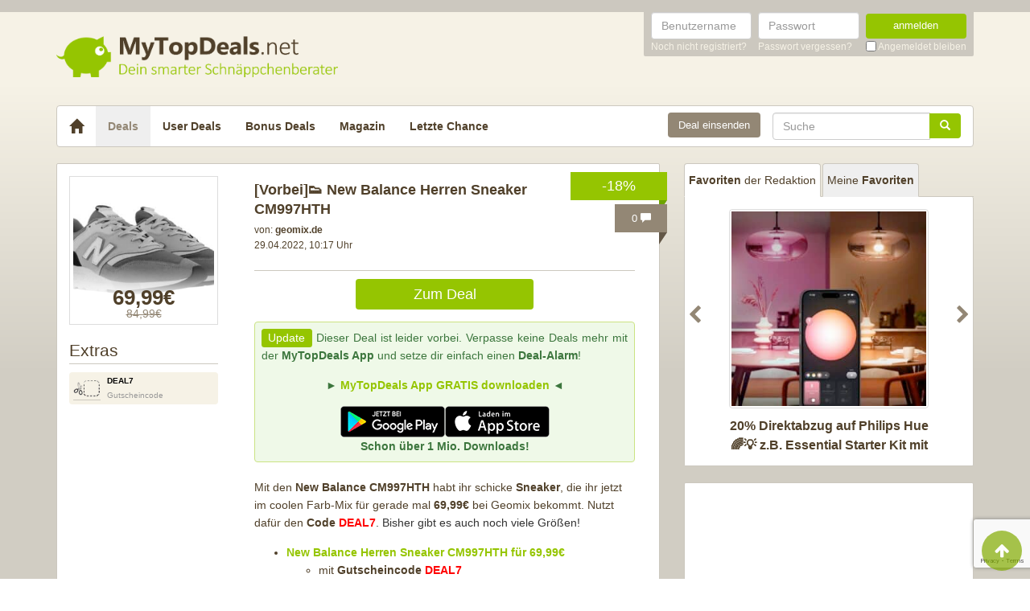

--- FILE ---
content_type: text/html; charset=UTF-8
request_url: https://www.mytopdeals.net/allgemein/new-balance-herren-sneaker-cm997hth/
body_size: 15663
content:
<!DOCTYPE html><html lang="de" xmlns:fb="http://www.facebook.com/2008/fbml" xmlns:og="http://ogp.me/ns#"><head><meta charset="UTF-8"><meta http-equiv="X-UA-Compatible" content="IE=edge"><meta name="viewport" content="width=device-width, initial-scale=1"><link rel="profile" href="https://gmpg.org/xfn/11"><link rel="pingback" href="https://www.mytopdeals.net/wp/xmlrpc.php"><link href="https://www.mytopdeals.net/app/themes/mytopdeals/images/favicon.ico" rel="Shortcut Icon"><link rel="preload" href="https://cdn.jsdelivr.net/fontawesome/4.7.0/fonts/fontawesome-webfont.woff2?v=4.7.0"><link rel="preload" href="https://www.mytopdeals.net/app/themes/mytopdeals/fonts/fontawesome-webfont.woff" as="font"><link rel="preload" href="https://www.mytopdeals.net/app/themes/mytopdeals/fonts/fontawesome-webfont.woff2" as="font"><link rel="preload" href="https://www.mytopdeals.net/app/themes/mytopdeals/fonts/fontello.woff" as="font"><link rel="preload" href="https://www.mytopdeals.net/app/themes/mytopdeals/fonts/glyphicons-halflings-regular.woff" as="font"><link rel="preload" href="https://www.mytopdeals.net/app/themes/mytopdeals/fonts/glyphicons-halflings-regular.woff2" as="font"><meta property="fb:app_id" content="1429671657249685"><meta property="fb:admins" content="548686239"><meta name='robots' content='index, follow, max-image-preview:large, max-snippet:-1, max-video-preview:-1' /> <!-- This site is optimized with the Yoast SEO plugin v24.9 - https://yoast.com/wordpress/plugins/seo/ --><link media="all" href="https://www.mytopdeals.net/app/cache/autoptimize/css/autoptimize_04fe9de4741c19bc2d02db48951034cb.css" rel="stylesheet"><title>👟 New Balance Herren Sneaker CM997HTH - MyTopDeals</title><meta name="description" content="hochwertiges Upper: aus Wildleder &amp; CORDURA Gewebe - ist atmungsaktiv &amp; sitzt passgenau ✔️ EVA Mittelsohle: beste Dämpfungseigenschaften ✔️" /><link rel="canonical" href="https://www.mytopdeals.net/allgemein/new-balance-herren-sneaker-cm997hth/" /><meta property="og:locale" content="de_DE" /><meta property="og:type" content="article" /><meta property="og:title" content="👟 New Balance Herren Sneaker CM997HTH - MyTopDeals" /><meta property="og:description" content="hochwertiges Upper: aus Wildleder &amp; CORDURA Gewebe - ist atmungsaktiv &amp; sitzt passgenau ✔️ EVA Mittelsohle: beste Dämpfungseigenschaften ✔️" /><meta property="og:url" content="https://www.mytopdeals.net/allgemein/new-balance-herren-sneaker-cm997hth/" /><meta property="og:site_name" content="MyTopDeals" /><meta property="article:publisher" content="https://www.facebook.com/MyTopDeals.net" /><meta property="article:published_time" content="2022-04-29T08:17:59+00:00" /><meta property="article:modified_time" content="2025-08-06T05:51:57+00:00" /><meta property="og:image" content="https://www.mytopdeals.net/app/uploads/2022/04/New_Balance_Sneaker_CM997HTH_grauweiss.jpg" /><meta property="og:image:width" content="504" /><meta property="og:image:height" content="345" /><meta property="og:image:type" content="image/jpeg" /><meta name="author" content="Julia | MyTopDeals" /><meta name="twitter:label1" content="Verfasst von" /><meta name="twitter:data1" content="Julia | MyTopDeals" /><meta name="twitter:label2" content="Geschätzte Lesezeit" /><meta name="twitter:data2" content="1 Minute" /> <script type="application/ld+json" class="yoast-schema-graph">{"@context":"https://schema.org","@graph":[{"@type":"Article","@id":"https://www.mytopdeals.net/allgemein/new-balance-herren-sneaker-cm997hth/#article","isPartOf":{"@id":"https://www.mytopdeals.net/allgemein/new-balance-herren-sneaker-cm997hth/"},"author":{"name":"Julia | MyTopDeals","@id":"https://www.mytopdeals.net/#/schema/person/b52cce67d7fc073af279983be919d2a9"},"headline":"👟 New Balance Herren Sneaker CM997HTH","datePublished":"2022-04-29T08:17:59+00:00","dateModified":"2025-08-06T05:51:57+00:00","mainEntityOfPage":{"@id":"https://www.mytopdeals.net/allgemein/new-balance-herren-sneaker-cm997hth/"},"wordCount":166,"commentCount":0,"publisher":{"@id":"https://www.mytopdeals.net/#organization"},"image":{"@id":"https://www.mytopdeals.net/allgemein/new-balance-herren-sneaker-cm997hth/#primaryimage"},"thumbnailUrl":"https://www.mytopdeals.net/app/uploads/2022/04/New_Balance_Sneaker_CM997HTH_grauweiss.jpg","keywords":["Fashion","New Balance","Schuhe","Sneaker"],"inLanguage":"de","potentialAction":[{"@type":"CommentAction","name":"Comment","target":["https://www.mytopdeals.net/allgemein/new-balance-herren-sneaker-cm997hth/#respond"]}]},{"@type":"WebPage","@id":"https://www.mytopdeals.net/allgemein/new-balance-herren-sneaker-cm997hth/","url":"https://www.mytopdeals.net/allgemein/new-balance-herren-sneaker-cm997hth/","name":"👟 New Balance Herren Sneaker CM997HTH - MyTopDeals","isPartOf":{"@id":"https://www.mytopdeals.net/#website"},"primaryImageOfPage":{"@id":"https://www.mytopdeals.net/allgemein/new-balance-herren-sneaker-cm997hth/#primaryimage"},"image":{"@id":"https://www.mytopdeals.net/allgemein/new-balance-herren-sneaker-cm997hth/#primaryimage"},"thumbnailUrl":"https://www.mytopdeals.net/app/uploads/2022/04/New_Balance_Sneaker_CM997HTH_grauweiss.jpg","datePublished":"2022-04-29T08:17:59+00:00","dateModified":"2025-08-06T05:51:57+00:00","description":"hochwertiges Upper: aus Wildleder & CORDURA Gewebe - ist atmungsaktiv & sitzt passgenau ✔️ EVA Mittelsohle: beste Dämpfungseigenschaften ✔️","inLanguage":"de","potentialAction":[{"@type":"ReadAction","target":["https://www.mytopdeals.net/allgemein/new-balance-herren-sneaker-cm997hth/"]}]},{"@type":"ImageObject","inLanguage":"de","@id":"https://www.mytopdeals.net/allgemein/new-balance-herren-sneaker-cm997hth/#primaryimage","url":"https://www.mytopdeals.net/app/uploads/2022/04/New_Balance_Sneaker_CM997HTH_grauweiss.jpg","contentUrl":"https://www.mytopdeals.net/app/uploads/2022/04/New_Balance_Sneaker_CM997HTH_grauweiss.jpg","width":504,"height":345,"caption":"New Balance Sneaker CM997HTH grau/weiß"},{"@type":"WebSite","@id":"https://www.mytopdeals.net/#website","url":"https://www.mytopdeals.net/","name":"MyTopDeals","description":"Dein smarter Schnäppchenberater","publisher":{"@id":"https://www.mytopdeals.net/#organization"},"potentialAction":[{"@type":"SearchAction","target":{"@type":"EntryPoint","urlTemplate":"https://www.mytopdeals.net/?s={search_term_string}"},"query-input":{"@type":"PropertyValueSpecification","valueRequired":true,"valueName":"search_term_string"}}],"inLanguage":"de"},{"@type":"Organization","@id":"https://www.mytopdeals.net/#organization","name":"Monkey Businezz GmbH","url":"https://www.mytopdeals.net/","logo":{"@type":"ImageObject","inLanguage":"de","@id":"https://www.mytopdeals.net/#/schema/logo/image/","url":"https://www.mytopdeals.net/app/uploads/2020/12/mtd_appicon_3_verbessert.png","contentUrl":"https://www.mytopdeals.net/app/uploads/2020/12/mtd_appicon_3_verbessert.png","width":325,"height":325,"caption":"Monkey Businezz GmbH"},"image":{"@id":"https://www.mytopdeals.net/#/schema/logo/image/"},"sameAs":["https://www.facebook.com/MyTopDeals.net","https://www.instagram.com/mytopdeals/"]},{"@type":"Person","@id":"https://www.mytopdeals.net/#/schema/person/b52cce67d7fc073af279983be919d2a9","name":"Julia | MyTopDeals","image":{"@type":"ImageObject","inLanguage":"de","@id":"https://www.mytopdeals.net/#/schema/person/image/","url":"https://www.mytopdeals.net/app/uploads/avatars/8162/logo-schwein-bg-sq-250-250.jpg","contentUrl":"https://www.mytopdeals.net/app/uploads/avatars/8162/logo-schwein-bg-sq-250-250.jpg","caption":"Julia | MyTopDeals"}}]}</script> <!-- / Yoast SEO plugin. --><link rel="alternate" type="application/rss+xml" title="MyTopDeals &raquo; Feed" href="https://www.mytopdeals.net/feed/" /><link rel="alternate" type="application/rss+xml" title="MyTopDeals &raquo; Kommentar-Feed" href="https://www.mytopdeals.net/comments/feed/" /><link rel="alternate" type="application/rss+xml" title="MyTopDeals &raquo; 👟 New Balance Herren Sneaker CM997HTH Kommentar-Feed" href="https://www.mytopdeals.net/allgemein/new-balance-herren-sneaker-cm997hth/feed/" /> <script type="text/javascript" src="https://www.mytopdeals.net/app/cache/autoptimize/js/autoptimize_single_7f38dcbfb11aff050652ff3b754adb63.js?ver=1.11.3" id="jquery-js"></script> <script type="text/javascript" id="tsdk-js-js-extra">/* <![CDATA[ */
var tsdk_data = {"context":{"dimensions":{"register":[],"status_code":200,"page_path":"https:\/\/www.mytopdeals.net\/allgemein\/new-balance-herren-sneaker-cm997hth\/","signed_in":0,"content_label":"deals\/_detail\/896805","content_id":"896805","content_type":"post","content_slug":"new-balance-herren-sneaker-cm997hth","content_title":"\ud83d\udc5f New Balance Herren Sneaker CM997HTH","content_length":953,"published_date":"2022-04-29T10:17:59+02:00","initial_published_date":"2022-04-29T10:16:05+02:00","modified_date":"2025-08-06T07:51:57+02:00","author_id":"8162","content_group":"posts"},"do_not_track":false},"config":{"version":"1.2.1","debug":false,"content_types":{"post":{"type":"post","label":"deals","group":"posts"},"attachment":{"type":"attachment","label":"medien","group":"posts"},"category":{"type":"category","label":"deal-kategorien","group":"terms"},"post_tag":{"type":"post_tag","label":"schlagworte","group":"terms"},"page":{"type":"page","label":"seiten","group":"posts"},"user":{"type":"user","label":"benutzer","group":null},"comment":{"type":"comment","label":"kommentare","group":null},"userdeal":{"type":"userdeal","label":"user-deals","group":"posts"},"userdealcat":{"type":"userdealcat","label":"user-deal-kategorien","group":"terms"},"magazin":{"type":"magazin","label":"ratgeber","group":"posts"},"magazincat":{"type":"magazincat","label":"ratgeber-kategorien","group":"terms"},"bonus":{"type":"bonus","label":"bonus-deals","group":"posts"}},"content_groups":["posts","terms"]}};
/* ]]> */</script> <link rel="https://api.w.org/" href="https://www.mytopdeals.net/wp-json/" /><link rel="alternate" title="JSON" type="application/json" href="https://www.mytopdeals.net/wp-json/wp/v2/posts/896805" /><link rel='shortlink' href='https://www.mytopdeals.net/?p=896805' /><link rel="alternate" title="oEmbed (JSON)" type="application/json+oembed" href="https://www.mytopdeals.net/wp-json/oembed/1.0/embed?url=https%3A%2F%2Fwww.mytopdeals.net%2Fallgemein%2Fnew-balance-herren-sneaker-cm997hth%2F" /><link rel="alternate" title="oEmbed (XML)" type="text/xml+oembed" href="https://www.mytopdeals.net/wp-json/oembed/1.0/embed?url=https%3A%2F%2Fwww.mytopdeals.net%2Fallgemein%2Fnew-balance-herren-sneaker-cm997hth%2F&#038;format=xml" /><meta property="og:type" content="article"><meta property="og:title" content="👟 New Balance Herren Sneaker CM997HTH"><meta property="og:url" content="https://www.mytopdeals.net/allgemein/new-balance-herren-sneaker-cm997hth/"><meta property="og:description" content="[expire-text]Mit den New Balance CM997HTH habt ihr schicke Sneaker, die ihr jetzt im coolen Farb-Mix..."><meta property="article:published_time" content="2022-04-29T10:17:59+00:00"><meta property="article:modified_time" content="2025-08-06T07:51:57+00:00"><meta property="og:site_name" content="MyTopDeals"><meta property="og:image" content="https://www.mytopdeals.net/app/uploads/2022/04/New_Balance_Sneaker_CM997HTH_grauweiss-150x150.jpg"><meta property="og:locale" content="de_DE"><meta name="twitter:site" content="@MyTopDeals_App"><meta name="twitter:image" content="https://www.mytopdeals.net/app/uploads/2022/04/New_Balance_Sneaker_CM997HTH_grauweiss-150x150.jpg"><meta name="twitter:title" content="👟 New Balance Herren Sneaker CM997HTH"><meta name="twitter:card" content="summary_large_image"><link rel="manifest" href="/manifest.json" /> <script>function loadTtq() {
                if (typeof ttq === 'undefined') {
                    return;
                }
                                ttq.track('ViewContent', {
                    content_id: '896805',
                    content_name: '👟 New Balance Herren Sneaker CM997HTH',
                    content_type: 'product'
                });
                                            }</script> <!--[if lt IE 9]> <script src="https://oss.maxcdn.com/html5shiv/3.7.2/html5shiv.min.js"></script> <script src="https://oss.maxcdn.com/respond/1.4.2/respond.min.js"></script> <![endif]--></head><body class="post-template-default single single-post postid-896805 single-format-standard" itemscope itemtype="http://schema.org/WebPage" xmlns:fb="http://ogp.me/ns/fb#" xmlns:og="http://opengraphprotocol.org/schema/"><div class="header-bar hidden-xs"><div class="container"><div class="row"><div class="col-xs-12"><div class="header-bar-inner clearfix"><nav class="pull-right"><ul class="pull-right"><li><form class="form-inline" name="loginform" id="loginform" action="/anmelden/" method="post"><div class="form-group"> <label for="user_login" class="sr-only">Benutzername</label> <input aria-describedby="login-input-user" type="text" class="form-control" name="log" id="user_login" value="" placeholder="Benutzername"></div><div class="form-group"> <label for="user_pass" class="sr-only">Passwort</label> <input aria-describedby="login-input-password" type="password" class="form-control" name="pwd" id="user_pass" placeholder="Passwort"></div><div class="form-group"> <button type="submit" name="wp-submit" id="wp-submit" value="Login" class="btn-green btn full-width">anmelden</button></div> <input type="hidden" name="redirect_to" value="https://www.mytopdeals.net/wp/wp-admin/"> <input type="hidden" name="instance" value=""> <input type="hidden" name="action" value="login"><div class="login-footer"><div> <a href="/registrieren/" rel="nofollow"><small>Noch nicht registriert?</small></a></div><div> <a href="/lostpassword/" rel="nofollow"><small>Passwort vergessen?</small></a></div><div><div class="checkbox"> <label> <input type="checkbox" name="rememberme" id="rememberme" value="forever"> <small>Angemeldet bleiben</small> </label></div></div></div></form></li></ul></nav></div></div></div></div></div><div class="header-bar-mobile visible-xs"><div class="logo pull-left"> <a href="https://www.mytopdeals.net" rel="home"><div class="site-branding"><div class="site-title text-hide"> MyTopDeals <small class="site-description">Dein smarter Schnäppchenberater</small></div></div> </a></div><div class="user pull-right" class="navbar-toggle" data-toggle="collapse" data-target="#mtd-user-navbar"> <i class="fa fa-user"></i></div><div class="menu pull-right" class="navbar-toggle" data-toggle="collapse" data-target="#mtd-main-navbar"> <i class="fa fa-bars"></i></div></div><div id="page-container"><header id="header" role="banner" class="hidden-xs"><div class="container"><div class="site-branding pull-left"> <a href="https://www.mytopdeals.net" rel="home"><div class="site-title text-hide"> MyTopDeals <small class="site-description">Dein smarter Schnäppchenberater</small></div> </a></div></div></header><div class="container"><nav class="navbar navbar-white navbar-responsive-search" role="navigation" id="primary-navbar"><div class="container-fluid"><div class="navbar-header hidden-xs"> <button type="button" class="navbar-toggle" data-toggle="collapse" data-target="#mtd-main-navbar"> <span class="sr-only">Toggle navigation</span> <span class="icon-bar"></span> <span class="icon-bar"></span> <span class="icon-bar"></span> </button> <a class="navbar-brand" href="https://www.mytopdeals.net/" rel="home"> <span class="glyphicon glyphicon-home" aria-label="Startseite"></span> </a></div><div class="collapse navbar-collapse" id="mtd-main-navbar"><ul id="menu-main-menu" class="nav navbar-nav"><li id="menu-item-97591" class="menu-item menu-item-type-custom menu-item-object-custom menu-item-home menu-item-97591 active"><a title="Deals" href="https://www.mytopdeals.net/">Deals</a></li><li id="menu-item-130620" class="menu-item menu-item-type-custom menu-item-object-custom menu-item-130620"><a title="User Deals" href="/user-deals/deals/">User Deals</a></li><li id="menu-item-131619" class="menu-item menu-item-type-custom menu-item-object-custom menu-item-131619"><a title="Bonus Deals" href="/bonus-deals/">Bonus Deals</a></li><li id="menu-item-380611" class="menu-item menu-item-type-custom menu-item-object-custom menu-item-380611"><a title="Magazin" href="/magazin/">Magazin</a></li><li id="menu-item-810893" class="menu-item menu-item-type-post_type menu-item-object-page menu-item-810893"><a title="Letzte Chance" href="https://www.mytopdeals.net/letzte-chance/">Letzte Chance</a></li></ul><form class="navbar-form navbar-responsive-search-form navbar-right searchform" id="searchform" role="search" method="get" action="https://www.mytopdeals.net/"> <label class="sr-only" for="s"></label><div class="input-group"><div class="inline-search-remove-container hidden-sm clearfix"> <input type="text" class="form-control" placeholder="Suche" value="" name="s" id="s" required><div class="inline-search-remove-button"> <a href="javascript:void(0)" class="inline-search-remove-link"> <span class="glyphicon glyphicon-remove" aria-label="Suche löschen"></span> </a></div></div> <span class="input-group-btn"> <button class="btn btn-green" type="submit"> <span class="glyphicon glyphicon-search" aria-label="Suchen"></span> </button> </span></div></form><div class="navbar-form navbar-right ud-add-inline hidden-xs"> <a href="https://www.mytopdeals.net/deal-einsenden" class="btn btn-brown btn-block" rel="nofollow"> Deal einsenden </a></div></div><div class="collapsing-mobile-menu visible-xs"><div class="collapse navbar-collapse" id="mtd-user-navbar"><ul id="menu-main-menu" class="nav navbar-nav"><li class="menu-item menu-item-type-custom menu-item-object-custom"> <a title="Anmelden" href="https://www.mytopdeals.net/anmelden/">Anmelden</a></li><li id="menu-item-97592" class="menu-item menu-item-type-custom menu-item-object-custom"> <a title="Registrieren" href="https://www.mytopdeals.net/registrieren/">Registrieren</a></li></ul></div></div></div></nav><div class="ud-add"> <a href="https://www.mytopdeals.net/deal-einsenden" class="btn btn-green btn-block" rel="nofollow"> Deal einsenden </a></div></div><div class="container"><div class="row"><div class="col-md-8 col-sm-12"><article id="post-896805" class="box post-896805 post type-post status-expired format-standard has-post-thumbnail hentry category-allgemein tag-fashion tag-new-balance tag-schuhe tag-sneaker" role="article" itemscope itemtype="http://schema.org/Product"><div class="dealbadge"> <span class="label">-18%</span><div class="corner"></div></div> <a href="https://www.mytopdeals.net/allgemein/new-balance-herren-sneaker-cm997hth/#comments"><div class="commentbadge hidden-xs"> <span class="label">0 <span class="glyphicon glyphicon-comment"></span></span><div class="corner"></div></div> </a> <a href="https://www.mytopdeals.net/allgemein/new-balance-herren-sneaker-cm997hth/#comments"><div class="commentbadge visible-xs"> <span class="label">0 <span class="glyphicon glyphicon-comment"></span></span><div class="corner"></div></div> </a><div class="row"><div class="entry-thumbnail-column hidden-xs"><div class="thumbnail list-thumbnail-fixed"> <a href="https://www.mytopdeals.net/app/uploads/2022/04/New_Balance_Sneaker_CM997HTH_grauweiss.jpg" title="👟 New Balance Herren Sneaker CM997HTH" rel="bookmark" class="fancybox"> <noscript><img width="200" height="200" title="New Balance Sneaker CM997HTH grauweiss" src="https://www.mytopdeals.net/app/uploads/2022/04/New_Balance_Sneaker_CM997HTH_grauweiss-200x200.jpg" class="attachment-app-thumb-main size-app-thumb-main wp-post-image" alt="New Balance Sneaker CM997HTH grau/weiß" decoding="async" srcset="https://www.mytopdeals.net/app/uploads/2022/04/New_Balance_Sneaker_CM997HTH_grauweiss-200x200.jpg 200w, https://www.mytopdeals.net/app/uploads/2022/04/New_Balance_Sneaker_CM997HTH_grauweiss-150x150.jpg 150w, https://www.mytopdeals.net/app/uploads/2022/04/New_Balance_Sneaker_CM997HTH_grauweiss-144x144.jpg 144w, https://www.mytopdeals.net/app/uploads/2022/04/New_Balance_Sneaker_CM997HTH_grauweiss-300x300.jpg 300w, https://www.mytopdeals.net/app/uploads/2022/04/New_Balance_Sneaker_CM997HTH_grauweiss-65x65.jpg 65w" sizes="(max-width: 200px) 100vw, 200px" /></noscript><img width="200" height="200" title="New Balance Sneaker CM997HTH grauweiss" src='data:image/svg+xml,%3Csvg%20xmlns=%22http://www.w3.org/2000/svg%22%20viewBox=%220%200%20200%20200%22%3E%3C/svg%3E' data-src="https://www.mytopdeals.net/app/uploads/2022/04/New_Balance_Sneaker_CM997HTH_grauweiss-200x200.jpg" class="lazyload attachment-app-thumb-main size-app-thumb-main wp-post-image" alt="New Balance Sneaker CM997HTH grau/weiß" decoding="async" data-srcset="https://www.mytopdeals.net/app/uploads/2022/04/New_Balance_Sneaker_CM997HTH_grauweiss-200x200.jpg 200w, https://www.mytopdeals.net/app/uploads/2022/04/New_Balance_Sneaker_CM997HTH_grauweiss-150x150.jpg 150w, https://www.mytopdeals.net/app/uploads/2022/04/New_Balance_Sneaker_CM997HTH_grauweiss-144x144.jpg 144w, https://www.mytopdeals.net/app/uploads/2022/04/New_Balance_Sneaker_CM997HTH_grauweiss-300x300.jpg 300w, https://www.mytopdeals.net/app/uploads/2022/04/New_Balance_Sneaker_CM997HTH_grauweiss-65x65.jpg 65w" data-sizes="(max-width: 200px) 100vw, 200px" /> </a><div class="text-center"><p class="dealprice post text-center"> <strong>69,99€</strong> <del>84,99€</del></p></div></div> <span class="h4">Extras</span><div class="xtras-sm"><div class="xtras_13 btn btn-block btn-lightbrown" data-clipboard-text="DEAL7"><div class="col-sm-3"><span class="logo"></span></div><div class="col-sm-9"><strong>DEAL7</strong><br><div>Gutscheincode</div></div></div></div></div><div class="entry-content-column entry-thumbnail-content-column"><div class="entry-thumbnail-column-mobile visible-xs"><div class="thumbnail list-thumbnail-fixed"> <a href="https://www.mytopdeals.net/allgemein/new-balance-herren-sneaker-cm997hth/" title="Permalink to 👟 New Balance Herren Sneaker CM997HTH" rel="bookmark" class=""> <img width="300" height="300" title="New Balance Sneaker CM997HTH grauweiss" src="https://www.mytopdeals.net/app/uploads/2022/04/New_Balance_Sneaker_CM997HTH_grauweiss-300x300.jpg" class="attachment-app-thumb-medium size-app-thumb-medium wp-post-image" alt="New Balance Sneaker CM997HTH grau/weiß" decoding="async" fetchpriority="high" srcset="https://www.mytopdeals.net/app/uploads/2022/04/New_Balance_Sneaker_CM997HTH_grauweiss-300x300.jpg 300w, https://www.mytopdeals.net/app/uploads/2022/04/New_Balance_Sneaker_CM997HTH_grauweiss-150x150.jpg 150w, https://www.mytopdeals.net/app/uploads/2022/04/New_Balance_Sneaker_CM997HTH_grauweiss-144x144.jpg 144w, https://www.mytopdeals.net/app/uploads/2022/04/New_Balance_Sneaker_CM997HTH_grauweiss-65x65.jpg 65w, https://www.mytopdeals.net/app/uploads/2022/04/New_Balance_Sneaker_CM997HTH_grauweiss-200x200.jpg 200w" sizes="(max-width: 300px) 100vw, 300px" /> </a></div></div><header class="entry-header"> <span class="pull-right visible-xs"><p class="dealprice post text-center"> <strong>69,99€</strong> <del>84,99€</del></p> </span> <span class="headline"> <span class="entry-title-prefix">[Vorbei]</span><h1 class="entry-title">👟 New Balance Herren Sneaker CM997HTH</h1><div class="visible-xs"><div class="updated">29.04.2022</div> <span class="metashop">von: <strong>geomix.de</strong></span></div> </span><div class="entry-meta hidden-xs"><div class="row"><div class="col-xs-12"> <!--<span class="author">--> <span class="metashop">von: <strong>geomix.de</strong></span> <!--</span>--></div></div><div class="row"><div class="col-xs-12"> <span class="updated">29.04.2022, 10:17 Uhr</span><div class="pull-right"> <a href="https://www.mytopdeals.net/allgemein/new-balance-herren-sneaker-cm997hth/#comments" class="comment-link visible-xs"> 0 <span class="glyphicon glyphicon-comment"></span> </a></div></div></div><div class="row margin-top-small margin-bottom-small hidden-xs"><div class="col-xs-12"></div></div></div></header><div class="entry-content"><div class="row margin-bottom "><div class="col-xs-offset-3 col-xs-6"> <a href="https://www.mytopdeals.net/goto/deal/248744/" class="btn btn-green btn-block deal-button" target="_blank"> Zum Deal </a></div></div><div class="row"><div class="single-post-content entry-content-column"><div class="update-shortcode alert alert-success"><span class="label label-success">Update</span> Dieser Deal ist leider vorbei. Verpasse keine Deals mehr mit der <strong>MyTopDeals App</strong> und setze dir einfach einen <strong>Deal-Alarm</strong>!<div class="hidden-app"><p style="text-align: center;"><strong>► <a href="https://www.mytopdeals.net/goto/deal/380706/" target="_blank" rel="noopener noreferrer nofollow">MyTopDeals App GRATIS downloaden</a> ◄</strong></p> <a href="https://www.mytopdeals.net/goto/deal/380706/" target="_blank" rel="noopener nofollow"><noscript><img decoding="async" class="size-full wp-image-52836 aligncenter" style="text-align: center; margin-bottom: 0px; margin-top: 0px" title="onelink" src="https://www.mytopdeals.net/app/uploads/2021/10/onelink.png" alt="Google Playstore und Appstore" width="260" height="39" /></noscript><img decoding="async" class="lazyload size-full wp-image-52836 aligncenter" style="text-align: center; margin-bottom: 0px; margin-top: 0px" title="onelink" src='data:image/svg+xml,%3Csvg%20xmlns=%22http://www.w3.org/2000/svg%22%20viewBox=%220%200%20260%2039%22%3E%3C/svg%3E' data-src="https://www.mytopdeals.net/app/uploads/2021/10/onelink.png" alt="Google Playstore und Appstore" width="260" height="39" /></a><div style="text-align: center;"><strong>Schon über 1 Mio. Downloads!</strong></div></div></div><p>Mit den <strong>New Balance CM997HTH</strong> habt ihr schicke <strong>Sneaker</strong>, die ihr jetzt im coolen Farb-Mix für gerade mal <strong>69,99€</strong> bei Geomix bekommt. Nutzt dafür den <strong>Code</strong> <span style="color: #ff0000"><strong><span class="coupon-code flutter-copy" data-flutter-copy="coupon-code">DEAL7</span></strong><span style="color: #333333">. Bisher gibt es auch noch viele Größen!</span></span></p><ul><li><a href="https://www.mytopdeals.net/goto/deal/248744/" target="_blank" rel="nofollow noopener"><strong>New Balance Herren Sneaker CM997HTH für 69,99€</strong></a><ul><li>mit <strong>Gutscheincode</strong> <span style="color: #ff0000"><strong><span class="coupon-code flutter-copy" data-flutter-copy="coupon-code">DEAL7</span></strong></span></li><li>Lieferung: Mit Gratis-Versand</li><li>Aktuelle Größen: 40 bis 46,5</li></ul></li></ul><p><a href="https://www.mytopdeals.net/goto/deal/248744/" target="_blank" rel="nofollow noopener"><noscript><img decoding="async" class="size-mtd-400 wp-image-896810 aligncenter" title="New Balance Sneaker CM997HTH grau weiss" src="https://www.mytopdeals.net/app/uploads/2022/04/New_Balance_Sneaker_CM997HTH_grau_weiss-400x292.jpg" alt="New Balance Sneaker CM997HTH grau/weiß" width="400" height="292" srcset="https://www.mytopdeals.net/app/uploads/2022/04/New_Balance_Sneaker_CM997HTH_grau_weiss-400x292.jpg 400w, https://www.mytopdeals.net/app/uploads/2022/04/New_Balance_Sneaker_CM997HTH_grau_weiss-300x219.jpg 300w, https://www.mytopdeals.net/app/uploads/2022/04/New_Balance_Sneaker_CM997HTH_grau_weiss.jpg 528w" sizes="(max-width: 400px) 100vw, 400px" /></noscript><img decoding="async" class="lazyload size-mtd-400 wp-image-896810 aligncenter" title="New Balance Sneaker CM997HTH grau weiss" src='data:image/svg+xml,%3Csvg%20xmlns=%22http://www.w3.org/2000/svg%22%20viewBox=%220%200%20400%20292%22%3E%3C/svg%3E' data-src="https://www.mytopdeals.net/app/uploads/2022/04/New_Balance_Sneaker_CM997HTH_grau_weiss-400x292.jpg" alt="New Balance Sneaker CM997HTH grau/weiß" width="400" height="292" data-srcset="https://www.mytopdeals.net/app/uploads/2022/04/New_Balance_Sneaker_CM997HTH_grau_weiss-400x292.jpg 400w, https://www.mytopdeals.net/app/uploads/2022/04/New_Balance_Sneaker_CM997HTH_grau_weiss-300x219.jpg 300w, https://www.mytopdeals.net/app/uploads/2022/04/New_Balance_Sneaker_CM997HTH_grau_weiss.jpg 528w" data-sizes="(max-width: 400px) 100vw, 400px" /></a></p><h2>Details zum Sneaker CM997HTH von Geomix</h2><ul class="vorteile"><li><strong>hochwertiges Upper:</strong> aus Wildleder &amp; CORDURA Gewebe &#8211; <em>ist atmungsaktiv &amp; sitzt passgenau</em></li><li><strong>klassisch mit Schuhbändern:</strong> passe den Schuh <em>individuell &amp; nach deinen Bedürfnissen</em> an</li><li><strong>EVA Mittelsohle:</strong> leicht &amp; spritzgeformt, bietet <em>beste Dämpfungseigenschaften</em></li><li><strong>Gummilaufsohle außen:</strong> robust &amp; unterstützend &#8211; <em>fühle dich ganzen Tag über wohl</em></li><li><strong>modische Silhouette:</strong> perfekt für Freizeit, sowie Alltag &amp; <em>mit unverkennbaren NB Details</em></li></ul><p>Die Sneaker sind derzeit noch in den meisten Größen verfügbar. Viel Spaß damit, und <strong><a href="https://www.mytopdeals.net/goto/deal/380705/" target="_blank" rel="nofollow noopener">schaut euch, wenn ihr mögt, auch im aktuellen Geomix Frühlingssale</a></strong> um!</p></div></div></div><footer class="entry-footer"><div class="row"><div class="col-xs-offset-3 col-xs-6" style="margin-top: 20px;"> <a href="https://www.mytopdeals.net/goto/deal/248744/" class="btn btn-green btn-block deal-button" target="_blank"> Zum Deal </a></div></div><p><small><em><p>Wenn du über einen Link auf dieser Seite ein Produkt kaufst, erhalten wir oftmals eine kleine Provision als Vergütung. Für dich entstehen dabei keinerlei Mehrkosten und dir bleibt frei wo du bestellst. Diese Provisionen haben in keinem Fall Auswirkung auf unsere Beiträge. Zu den Partnerprogrammen und Partnerschaften gehört unter anderem eBay und das Amazon PartnerNet. Als Amazon-Partner verdienen wir an qualifizierten Verkäufen.</p></em></small></p><div class="socialshare"> <a class="fb" href="https://www.facebook.com/sharer.php?u=https%3A%2F%2Fwww.mytopdeals.net%2Fallgemein%2Fnew-balance-herren-sneaker-cm997hth%2F%3Futm_source%3Duser%26utm_medium%3Dfacebook%26utm_campaign%3Dsocialshare" target="_blank"><i class="fa fa-facebook"></i></a> <a class="tw" href="https://twitter.com/home?status=https%3A%2F%2Fwww.mytopdeals.net%2Fallgemein%2Fnew-balance-herren-sneaker-cm997hth%2F%3Futm_source%3Duser%26utm_medium%3Dtwitter%26utm_campaign%3Dsocialshare" target="_blank"><i class="fa fa-twitter"></i></a> <a class="wa visible-xs" href="whatsapp://send?text=Hey schau dir mal diese Seite an : https://www.mytopdeals.net/allgemein/new-balance-herren-sneaker-cm997hth/?utm_source=user&amp;utm_medium=whatsapp&amp;utm_campaign=socialshare\n👟 New Balance Herren Sneaker CM997HTH" target="_blank"><i class="fa fa-whatsapp"></i></a> <a class="ma" href="/cdn-cgi/l/email-protection#[base64]" target="_blank"><i class="fa fa-envelope"></i></a></div><div class="visible-xs"> <span class="h4">Extras</span><div class="xtras"><div class="xtras_13 btn btn-block btn-lightbrown" data-clipboard-text="DEAL7"><div class="col-xs-2 col-sm-1"><span class="logo"></span></div><div class="col-xs-10 col-sm-11"><strong>DEAL7</strong><br><div>Gutscheincode</div></div></div></div></div></footer></div></div></article><div class="fixed-content fixed-content-adsense adsense-wrapper" id="fixed-content-966" style="margin-bottom: 15px; max-width: 100%;"> <ins class="adsbygoogle fixed-adsense-966"
 style="display: block; height: 280px; width: 100%;"
 data-ad-client="ca-pub-4515494794518561"
 data-ad-slot="4405745933"
 > </ins></div><div class="box commentformbox"><div id="respond" class="comment-respond"> <span class="h3 comment-reply-title">Kommentar verfassen <small><a rel="nofollow" id="cancel-comment-reply-link" href="/allgemein/new-balance-herren-sneaker-cm997hth/#respond" style="display:none;">Antworten abbrechen</a></small></span><form action="https://www.mytopdeals.net/wp/wp-comments-post.php" method="post" id="respond-form" class="comment-form" novalidate><div class="respond-comment-field form-group"> <label for="respond-comment">Kommentar</label><textarea autocomplete="new-password"  class="form-control"
                    id="id479440f7"  name="id479440f7" 
                    
                    rows="8"
                    aria-required="true"
                    autocomplete="off"
                    required
                    placeholder="Dein Kommentar"></textarea><textarea id="comment" aria-label="hp-comment" aria-hidden="true" name="comment" autocomplete="new-password" style="padding:0 !important;clip:rect(1px, 1px, 1px, 1px) !important;position:absolute !important;white-space:nowrap !important;height:1px !important;width:1px !important;overflow:hidden !important;" tabindex="-1"></textarea><script data-cfasync="false" src="/cdn-cgi/scripts/5c5dd728/cloudflare-static/email-decode.min.js"></script><script data-noptimize>document.getElementById("comment").setAttribute( "id", "a6b5df1db9a82d0658a045322eab60f3" );document.getElementById("id479440f7").setAttribute( "id", "comment" );</script> </div><div id="tmx-comment-checkup" class="alert alert-danger" style="display:none"></div><div class="row"><div class="col-xs-12 col-sm-6 respond-author-field form-group"> <label for="respond-author">Name</label> <input class="form-control"
 id="respond-author"
 name="author"
 type="text"
 value=""
 aria-required="true"
 autocomplete="off"
 required
 placeholder="Dein Name"></div><div class="col-xs-12 col-sm-6 respond-email-field form-group"> <label for="respond-email">E-Mail (wird nicht veröffentlicht)</label> <input class="form-control"
 id="respond-email"
 name="email"
 type="text"
 value=""
 aria-required="true"
 autocomplete="off"
 placeholder="E-Mailadresse"></div></div><p class="comment-form-cookies-consent"><input id="wp-comment-cookies-consent" name="wp-comment-cookies-consent" type="checkbox" value="yes" /> <label for="wp-comment-cookies-consent">Meinen Namen, meine E-Mail-Adresse und meine Website in diesem Browser für die nächste Kommentierung speichern.</label></p><div class="respond-comment-image-field form-group"> <input type="file" id="comment-image-input" name="comment-image[]" accept=".jpg,.jpeg,.png, image/png,image/jpeg" multiple"><p class="help-block">Bild zum Kommentar hinzufügen (JPG, PNG)</p></div><p style="margin-top: 15px;"> Mit Absenden des Formulars akzeptiere ich die <a style='text-decoration: underline;' href="/datenschutz/" target="_blank">Datenschutzerklärung</a> und die <a href="/nutzungsbedingungen/" target="_blank">Nutzungsbedingungen</a>.</p><p class="form-submit"><input name="submit" type="submit" id="respond-submit-hidden" class="btn btn-green submit" value="Kommentar abschicken"> <input type='hidden' name='comment_post_ID' value='896805' id='comment_post_ID' /> <input type='hidden' name='comment_parent' id='comment_parent' value='0' /></p></form></div><!-- #respond --></div></div><div class="col-md-4 hidden-xs hidden-sm widget-area" id="sidebar-primary" role="complementary"><div class="theiaStickySidebar"> <!--<aside class="widget tmx-hotdeal-slider"><div class="box"><h4 class="widget-title">Favoriten <small>der Redaktion</small></h4><div id="hotdeal-slider-previous"><i class="fa fa-chevron-left"></i></div><div id="hotdeal-slider-next"><i class="fa fa-chevron-right"></i></div><div id="hotdeal-slider" style="max-width: 280px; margin:0 auto;"></div></div></aside> --> <!-- TABS --><aside class="widget tmx-hotdeal-slider"><div><ul class="nav nav-tabs" role="tablist"><li role="presentation" class="active"> <a style="padding: 10px 5px;" href="#fav_redaktion" aria-controls="fav_redaktion" role="tab" data-toggle="tab">Favoriten <small>der Redaktion</small></a></li><li role="presentation"> <a style="padding: 10px 5px;" href="#fav_user" aria-controls="fav_user" role="tab" data-toggle="tab"><small>Meine</small> Favoriten</a></li></ul><div class="tab-content box"><div role="tabpanel" class="tab-pane active" id="fav_redaktion"><div id="hotdeal-slider-previous"><i class="fa fa-chevron-left"></i></div><div id="hotdeal-slider-next"><i class="fa fa-chevron-right"></i></div><div id="hotdeal-slider" class="owl-carousel" style="max-width: 280px; margin:0 auto;"><div class="media"> <a class="thumbnail" href="https://www.mytopdeals.net/allgemein/philips-hue-mm/" title="20% Direktabzug auf Philips Hue 🌈💡 z.B. Essential Starter Kit mit Bridge + 3x E27 Lampen"> <noscript><img class="media-object" src="https://www.mytopdeals.net/app/uploads/2025/12/PHILIPS_Hue_Essential_Kit_Hue_Bridge__3_E27_Lampen__MediaMarkt_2025-12-10_11-59-29-300x300.jpg" alt="20% Direktabzug auf Philips Hue 🌈💡 z.B. Essential Starter Kit mit Bridge + 3x E27 Lampen"></noscript><img class="lazyload media-object" src='data:image/svg+xml,%3Csvg%20xmlns=%22http://www.w3.org/2000/svg%22%20viewBox=%220%200%20210%20140%22%3E%3C/svg%3E' data-src="https://www.mytopdeals.net/app/uploads/2025/12/PHILIPS_Hue_Essential_Kit_Hue_Bridge__3_E27_Lampen__MediaMarkt_2025-12-10_11-59-29-300x300.jpg" alt="20% Direktabzug auf Philips Hue 🌈💡 z.B. Essential Starter Kit mit Bridge + 3x E27 Lampen"> </a><div class="title"> 20% Direktabzug auf Philips Hue 🌈💡 z.B. Essential Starter Kit mit Bridge + 3x E27 Lampen</div></div><div class="media"> <a class="thumbnail" href="https://www.mytopdeals.net/allgemein/wohnlandschaft-rio/" title="[TOP] 🛋️ Wohnlandschaft Rio mit Schlafunktion (Versandkostenfrei) ab 189€"> <noscript><img class="media-object" src="https://www.mytopdeals.net/app/uploads/2026/01/Wohnlandschaft_Rio_Weiss_online_kaufen__moemax_2026-01-22_09-05-16-300x300.jpg" alt="[TOP] 🛋️ Wohnlandschaft Rio mit Schlafunktion (Versandkostenfrei) ab 189€"></noscript><img class="lazyload media-object" src='data:image/svg+xml,%3Csvg%20xmlns=%22http://www.w3.org/2000/svg%22%20viewBox=%220%200%20210%20140%22%3E%3C/svg%3E' data-src="https://www.mytopdeals.net/app/uploads/2026/01/Wohnlandschaft_Rio_Weiss_online_kaufen__moemax_2026-01-22_09-05-16-300x300.jpg" alt="[TOP] 🛋️ Wohnlandschaft Rio mit Schlafunktion (Versandkostenfrei) ab 189€"> </a><div class="title"> [TOP] 🛋️ Wohnlandschaft Rio mit Schlafunktion (Versandkostenfrei) ab 189€</div></div><div class="media"> <a class="thumbnail" href="https://www.mytopdeals.net/allgemein/nkl-extra-joker/" title="GRATIS 💸🍀 1 Monat lang NKL Extra-Joker spielen &amp; Chance auf eine 10-jährige Sofortrente von bis zu 5.000€ mtl. sichern!"> <noscript><img class="media-object" src="https://www.mytopdeals.net/app/uploads/2025/09/NKL_EXTRA-JOKER_2025-09-24_10-14-13-300x300.jpg" alt="GRATIS 💸🍀 1 Monat lang NKL Extra-Joker spielen &amp; Chance auf eine 10-jährige Sofortrente von bis zu 5.000€ mtl. sichern!"></noscript><img class="lazyload media-object" src='data:image/svg+xml,%3Csvg%20xmlns=%22http://www.w3.org/2000/svg%22%20viewBox=%220%200%20210%20140%22%3E%3C/svg%3E' data-src="https://www.mytopdeals.net/app/uploads/2025/09/NKL_EXTRA-JOKER_2025-09-24_10-14-13-300x300.jpg" alt="GRATIS 💸🍀 1 Monat lang NKL Extra-Joker spielen &amp; Chance auf eine 10-jährige Sofortrente von bis zu 5.000€ mtl. sichern!"> </a><div class="title"> GRATIS 💸🍀 1 Monat lang NKL Extra-Joker spielen &amp; Chance auf eine 10-jährige Sofortrente von bis zu 5.000€ mtl. sichern!</div></div><div class="media"> <a class="thumbnail" href="https://www.mytopdeals.net/allgemein/mymediamarkt-25-auf/" title="25% Direktabzug auf Ladeprodukte ⚡ von UGREEN, Anker &amp; HAMA 🔋 Powerbanks, Ladegeräte, Kabel uvm."> <noscript><img class="media-object" src="https://www.mytopdeals.net/app/uploads/2025/12/MediaMarkt_-_25_auf_ausgewaehlte_Ladeprodukte-300x300.png" alt="25% Direktabzug auf Ladeprodukte ⚡ von UGREEN, Anker &amp; HAMA 🔋 Powerbanks, Ladegeräte, Kabel uvm."></noscript><img class="lazyload media-object" src='data:image/svg+xml,%3Csvg%20xmlns=%22http://www.w3.org/2000/svg%22%20viewBox=%220%200%20210%20140%22%3E%3C/svg%3E' data-src="https://www.mytopdeals.net/app/uploads/2025/12/MediaMarkt_-_25_auf_ausgewaehlte_Ladeprodukte-300x300.png" alt="25% Direktabzug auf Ladeprodukte ⚡ von UGREEN, Anker &amp; HAMA 🔋 Powerbanks, Ladegeräte, Kabel uvm."> </a><div class="title"> 25% Direktabzug auf Ladeprodukte ⚡ von UGREEN, Anker &amp; HAMA 🔋 Powerbanks, Ladegeräte, Kabel uvm.</div></div><div class="media"> <a class="thumbnail" href="https://www.mytopdeals.net/sonstiges/leasing-angebote/foerdermittel-ermoeglichen-extrem-guenstiges-leasing/" title="[1.337€ &quot;Gewinn&quot; mögich?] 🤯 Fiat 500e / Dacia Spring / Leapsome T03 eff. GRATIS fahren! 😳 Durch staatl. Förderung"> <noscript><img class="media-object" src="https://www.mytopdeals.net/app/uploads/2026/01/unnamed-1-300x300.jpg" alt="[1.337€ &quot;Gewinn&quot; mögich?] 🤯 Fiat 500e / Dacia Spring / Leapsome T03 eff. GRATIS fahren! 😳 Durch staatl. Förderung"></noscript><img class="lazyload media-object" src='data:image/svg+xml,%3Csvg%20xmlns=%22http://www.w3.org/2000/svg%22%20viewBox=%220%200%20210%20140%22%3E%3C/svg%3E' data-src="https://www.mytopdeals.net/app/uploads/2026/01/unnamed-1-300x300.jpg" alt="[1.337€ &quot;Gewinn&quot; mögich?] 🤯 Fiat 500e / Dacia Spring / Leapsome T03 eff. GRATIS fahren! 😳 Durch staatl. Förderung"> </a><div class="title"> [1.337€ "Gewinn" mögich?] 🤯 Fiat 500e / Dacia Spring / Leapsome T03 eff. GRATIS fahren! 😳 Durch staatl. Förderung</div></div><div class="media"> <a class="thumbnail" href="https://www.mytopdeals.net/sonstiges/leasing-angebote/audi-gebrauchtwagen-leasing/" title="Audi Gebrauchtwagen Leasing, z.B. Audi A1, A3, S5, Q3, SQ5 &amp; viele mehr"> <noscript><img class="media-object" src="https://www.mytopdeals.net/app/uploads/2025/10/Audi_Gebrauchtwagen_Wochen_Leasing_Angebote_zu_Top-Raten_2026-01-16_11-27-03-300x300.jpg" alt="Audi Gebrauchtwagen Leasing, z.B. Audi A1, A3, S5, Q3, SQ5 &amp; viele mehr"></noscript><img class="lazyload media-object" src='data:image/svg+xml,%3Csvg%20xmlns=%22http://www.w3.org/2000/svg%22%20viewBox=%220%200%20210%20140%22%3E%3C/svg%3E' data-src="https://www.mytopdeals.net/app/uploads/2025/10/Audi_Gebrauchtwagen_Wochen_Leasing_Angebote_zu_Top-Raten_2026-01-16_11-27-03-300x300.jpg" alt="Audi Gebrauchtwagen Leasing, z.B. Audi A1, A3, S5, Q3, SQ5 &amp; viele mehr"> </a><div class="title"> Audi Gebrauchtwagen Leasing, z.B. Audi A1, A3, S5, Q3, SQ5 &amp; viele mehr</div></div><div class="media"> <a class="thumbnail" href="https://www.mytopdeals.net/allgemein/lambretta-gefuetterter-winter-parka-herren-gr-m-xxl-khaki/" title="Lambretta Gefütterter Winter-Parka | Herren | Gr. M - XXL | Khaki"> <noscript><img class="media-object" src="https://www.mytopdeals.net/app/uploads/2026/01/Lambretta-Parka_MOB_DEU-300x300.jpg" alt="Lambretta Gefütterter Winter-Parka | Herren | Gr. M - XXL | Khaki"></noscript><img class="lazyload media-object" src='data:image/svg+xml,%3Csvg%20xmlns=%22http://www.w3.org/2000/svg%22%20viewBox=%220%200%20210%20140%22%3E%3C/svg%3E' data-src="https://www.mytopdeals.net/app/uploads/2026/01/Lambretta-Parka_MOB_DEU-300x300.jpg" alt="Lambretta Gefütterter Winter-Parka | Herren | Gr. M - XXL | Khaki"> </a><div class="title"> Lambretta Gefütterter Winter-Parka | Herren | Gr. M - XXL | Khaki</div></div><div class="media"> <a class="thumbnail" href="https://www.mytopdeals.net/sonstiges/handyvertraege/samsung-galaxy-s25-klarmobil/" title="🔥 [Vodafone + 5G] Samsung Galaxy S25 für 99€ mit 40GB 5G für 19,99€ mtl. (keine AG!)"> <noscript><img class="media-object" src="https://www.mytopdeals.net/app/uploads/2025/10/km-vitrado-S25-Bundle-500x500-260114-300x300.jpg" alt="🔥 [Vodafone + 5G] Samsung Galaxy S25 für 99€ mit 40GB 5G für 19,99€ mtl. (keine AG!)"></noscript><img class="lazyload media-object" src='data:image/svg+xml,%3Csvg%20xmlns=%22http://www.w3.org/2000/svg%22%20viewBox=%220%200%20210%20140%22%3E%3C/svg%3E' data-src="https://www.mytopdeals.net/app/uploads/2025/10/km-vitrado-S25-Bundle-500x500-260114-300x300.jpg" alt="🔥 [Vodafone + 5G] Samsung Galaxy S25 für 99€ mit 40GB 5G für 19,99€ mtl. (keine AG!)"> </a><div class="title"> 🔥 [Vodafone + 5G] Samsung Galaxy S25 für 99€ mit 40GB 5G für 19,99€ mtl. (keine AG!)</div></div><div class="media"> <a class="thumbnail" href="https://www.mytopdeals.net/sonstiges/handyvertraege/apple-iphone-17-vodafone/" title="📱 Apple iPhone 17 (256GB) für 259€ + 45GB Vodafone 5G für 35€ mtl. (+ 150€ Bonus) | 55GB für 30€ mit GigaKombi"> <noscript><img class="media-object" src="https://www.mytopdeals.net/app/uploads/2025/09/iphone_17-300x300.jpg" alt="📱 Apple iPhone 17 (256GB) für 259€ + 45GB Vodafone 5G für 35€ mtl. (+ 150€ Bonus) | 55GB für 30€ mit GigaKombi"></noscript><img class="lazyload media-object" src='data:image/svg+xml,%3Csvg%20xmlns=%22http://www.w3.org/2000/svg%22%20viewBox=%220%200%20210%20140%22%3E%3C/svg%3E' data-src="https://www.mytopdeals.net/app/uploads/2025/09/iphone_17-300x300.jpg" alt="📱 Apple iPhone 17 (256GB) für 259€ + 45GB Vodafone 5G für 35€ mtl. (+ 150€ Bonus) | 55GB für 30€ mit GigaKombi"> </a><div class="title"> 📱 Apple iPhone 17 (256GB) für 259€ + 45GB Vodafone 5G für 35€ mtl. (+ 150€ Bonus) | 55GB für 30€ mit GigaKombi</div></div><div class="media"> <a class="thumbnail" href="https://www.mytopdeals.net/allgemein/hisense-e77q/" title="📺 Hisense E77Q QLED-TVs ab 239€ 😍 85&quot; für 819€  // 85E77Q Pro für 949€"> <noscript><img class="media-object" src="https://www.mytopdeals.net/app/uploads/2025/08/75_Zoll_4K_Ultra_HD_Smart-TV_4K_UHD_QLED_QLED_TV_Fernsehgeraet_QLED_2025-08-06_13-53-12-300x300.jpg" alt="📺 Hisense E77Q QLED-TVs ab 239€ 😍 85&quot; für 819€  // 85E77Q Pro für 949€"></noscript><img class="lazyload media-object" src='data:image/svg+xml,%3Csvg%20xmlns=%22http://www.w3.org/2000/svg%22%20viewBox=%220%200%20210%20140%22%3E%3C/svg%3E' data-src="https://www.mytopdeals.net/app/uploads/2025/08/75_Zoll_4K_Ultra_HD_Smart-TV_4K_UHD_QLED_QLED_TV_Fernsehgeraet_QLED_2025-08-06_13-53-12-300x300.jpg" alt="📺 Hisense E77Q QLED-TVs ab 239€ 😍 85&quot; für 819€  // 85E77Q Pro für 949€"> </a><div class="title"> 📺 Hisense E77Q QLED-TVs ab 239€ 😍 85" für 819€  // 85E77Q Pro für 949€</div></div></div></div><div role="tabpanel" class="tab-pane" id="fav_user"><div class="col-xs-12"><p>Als <strong>angemeldeter MyTopDeals Besucher</strong> kannst du deine Lieblings-Deals mit dem Sternchen <i class="fa fa-star"></i> als pers&ouml;nliche Favoriten abspeichern.</p> <a href="/anmelden">Jetzt anmelden &raquo;</a></div></div></div></div></aside><div class="box"><div class="fixed-content fixed-content-adsense adsense-wrapper" id="fixed-content-962" style="margin-bottom: 15px; max-width: 100%;"> <ins class="adsbygoogle fixed-adsense-962"
 style="display: inline-block; width: 100%; height: 280px;"
 data-ad-client="ca-pub-4515494794518561"
 data-ad-slot="2173963137"
 > </ins></div></div><aside id="tmx-deals-expiraton-widget-2" class="widget box widget_tmx-deals-expiraton-widget"><div class="tmx-deals-expiraton-widget"> <span class="h4 widget-title"> Letzte Chance </span><div class="margin-top"><div class="media"><div class="media-left"> <a href="https://www.mytopdeals.net/sonstiges/bonus-deals/bank-norwegian-bonus-deal/" title="💸 15€ Bonus für gebührenfreie Bank Norwegian Karte + weltweit keine Gebühren"> <noscript><img class="media-object" src="https://www.mytopdeals.net/app/uploads/2024/01/Bildschirmfoto_2025-09-17_um_08.00.06-150x150.jpg" alt="💸 15€ Bonus für gebührenfreie Bank Norwegian Karte + weltweit keine Gebühren"></noscript><img class="lazyload media-object" src='data:image/svg+xml,%3Csvg%20xmlns=%22http://www.w3.org/2000/svg%22%20viewBox=%220%200%20210%20140%22%3E%3C/svg%3E' data-src="https://www.mytopdeals.net/app/uploads/2024/01/Bildschirmfoto_2025-09-17_um_08.00.06-150x150.jpg" alt="💸 15€ Bonus für gebührenfreie Bank Norwegian Karte + weltweit keine Gebühren"> </a></div><div class="media-body"><div class="media-heading"> <a href="https://www.mytopdeals.net/sonstiges/bonus-deals/bank-norwegian-bonus-deal/" title="💸 15€ Bonus für gebührenfreie Bank Norwegian Karte + weltweit keine Gebühren" rel="bookmark"> 💸 15€ Bonus für gebührenfreie Bank Norwegian Karte + weltweit keine Gebühren </a><p class="timer widgetcountdown"><span class="glyphicon glyphicon-time" aria-hidden="true"></span> <span class="letzte-chance-expire" data-time="130959000"></span></p></div></div></div><div class="media"><div class="media-left"> <a href="https://www.mytopdeals.net/allgemein/feandrea-katzenklo/" title="🐾 Feandrea Katzenklo (Edelstahl, 2 Eingänge, inkl. Streumatte)"> <noscript><img class="media-object" src="https://www.mytopdeals.net/app/uploads/2026/01/Katzenklo_aus_Edelstahl_mit_Schaufel_und_Buerste_fuer_grosse_Katzen_2026-01-15_15-49-01-150x150.jpg" alt="🐾 Feandrea Katzenklo (Edelstahl, 2 Eingänge, inkl. Streumatte)"></noscript><img class="lazyload media-object" src='data:image/svg+xml,%3Csvg%20xmlns=%22http://www.w3.org/2000/svg%22%20viewBox=%220%200%20210%20140%22%3E%3C/svg%3E' data-src="https://www.mytopdeals.net/app/uploads/2026/01/Katzenklo_aus_Edelstahl_mit_Schaufel_und_Buerste_fuer_grosse_Katzen_2026-01-15_15-49-01-150x150.jpg" alt="🐾 Feandrea Katzenklo (Edelstahl, 2 Eingänge, inkl. Streumatte)"> </a></div><div class="media-body"><div class="media-heading"> <a href="https://www.mytopdeals.net/allgemein/feandrea-katzenklo/" title="🐾 Feandrea Katzenklo (Edelstahl, 2 Eingänge, inkl. Streumatte)" rel="bookmark"> 🐾 Feandrea Katzenklo (Edelstahl, 2 Eingänge, inkl. Streumatte) </a><p class="timer widgetcountdown"><span class="glyphicon glyphicon-time" aria-hidden="true"></span> <span class="letzte-chance-expire" data-time="130959000"></span></p></div></div></div><div class="media"><div class="media-left"> <a href="https://www.mytopdeals.net/sonstiges/handyvertraege/apple-iphone-16-vodafone-3/" title="[Wieder da!] Apple iPhone 16 für 59€ + 45 5G Vodafone für 34,99€ mtl. (+ 150€ Bonus)"> <noscript><img class="media-object" src="https://www.mytopdeals.net/app/uploads/2025/12/Weekend_Deal_500_x_500-150x150.png" alt="[Wieder da!] Apple iPhone 16 für 59€ + 45 5G Vodafone für 34,99€ mtl. (+ 150€ Bonus)"></noscript><img class="lazyload media-object" src='data:image/svg+xml,%3Csvg%20xmlns=%22http://www.w3.org/2000/svg%22%20viewBox=%220%200%20210%20140%22%3E%3C/svg%3E' data-src="https://www.mytopdeals.net/app/uploads/2025/12/Weekend_Deal_500_x_500-150x150.png" alt="[Wieder da!] Apple iPhone 16 für 59€ + 45 5G Vodafone für 34,99€ mtl. (+ 150€ Bonus)"> </a></div><div class="media-body"><div class="media-heading"> <a href="https://www.mytopdeals.net/sonstiges/handyvertraege/apple-iphone-16-vodafone-3/" title="[Wieder da!] Apple iPhone 16 für 59€ + 45 5G Vodafone für 34,99€ mtl. (+ 150€ Bonus)" rel="bookmark"> [Wieder da!] Apple iPhone 16 für 59€ + 45 5G Vodafone für 34,99€ mtl. (+ 150€ Bonus) </a><p class="timer widgetcountdown"><span class="glyphicon glyphicon-time" aria-hidden="true"></span> <span class="letzte-chance-expire" data-time="260559000"></span></p></div></div></div></div><div class="widget-footer clearfix"> <a href="https://www.mytopdeals.net/letzte-chance/" class="pull-right">Alle Last Minute-Deals &raquo;</a></div></div> <script>jQuery( document ).ready(function() {
	window.setInterval(function () {
        lastchance_set_time();
    }, 1000);
});
function lastchance_set_time() {
    jQuery('.letzte-chance-expire').each(function (index, element) {
        var duration = jQuery(element).attr('data-time');

        duration = parseInt(duration) - 1000;

        var seconds = parseInt((duration / 1000) % 60);
        var minutes = parseInt((duration / (1000 * 60)) % 60);
        var hours = parseInt((duration / (1000 * 60 * 60)) % 24);
        var days = parseInt((duration / (1000* 60 * 60 * 24)) % 365);

        hours = (hours < 10) ? "0" + hours : hours;
        minutes = (minutes < 10) ? "0" + minutes : minutes;
        seconds = (seconds < 10) ? "0" + seconds : seconds;

        jQuery(element).attr('data-time', duration);
            if (duration >= 0) {
                if(days > 1){
                    jQuery(element).html(days + " Tage " + hours + ":" + minutes + ":" + seconds);
                }else if(days == 0){
                    jQuery(element).html(hours + ":" + minutes + ":" + seconds);
                }else{
                	jQuery(element).html(days + " Tag " + hours + ":" + minutes + ":" + seconds);
                }
            } else {
                jQuery(element).html("Beendet");
            }
        });
	}</script> </aside><aside id="custom_html-6" class="widget_text widget box widget_custom_html"><span class="h4 widget-title">Bereits 1.000.000+ Downloads</span><div class="textwidget custom-html-widget"><a href="https://app.mytopdeals.net/kfnb/sidebar"><noscript><img class="alignnone wp-image-824114 size-full" src="https://www.mytopdeals.net/app/uploads/2021/08/Bildschirmfoto_2021-08-02_um_09.19.52.png" alt="" width="330" /></noscript><img class="lazyload alignnone wp-image-824114 size-full" src='data:image/svg+xml,%3Csvg%20xmlns=%22http://www.w3.org/2000/svg%22%20viewBox=%220%200%20330%20220%22%3E%3C/svg%3E' data-src="https://www.mytopdeals.net/app/uploads/2021/08/Bildschirmfoto_2021-08-02_um_09.19.52.png" alt="" width="330" /></a></div></aside><aside id="text-39" class="widget box widget_text"><span class="h4 widget-title">MyTopCategories</span><div class="textwidget"><ul><li>📱 <a href="https://www.mytopdeals.net/deals/sonstiges/handyvertraege/">Die besten Handytarife</a></li><li>🚘 <a href="https://www.mytopdeals.net/deals/sonstiges/leasing-angebote/">Leasing Deals</a></li><li>🎁 <a href="https://www.mytopdeals.net/deals/sonstiges/bonus-deals/">Bonus Deals mit Gewinn</a></li><li>🎮 <a href="https://www.mytopdeals.net/deals/games/">Gaming: PS5 / PS4 / Xbox / PC &amp; Co.</a></li></ul></div></aside></div></div></div></div><footer id="footer"><div class="container-fluid"><div class="container"><div class="row"><div class="col-md-4 col-xs-12"><div class="visible-sm visible-xs">Apps</div><ul class="footer-icon-list"><li class="footer-icon"> <a href="https://app.mytopdeals.net/kfnb/footer" target="_blank"> <i class="fa fa-android"></i> </a></li><li class="footer-icon"> <a href="https://app.mytopdeals.net/kfnb/footer" target="_blank"> <i class="fa fa-apple"></i> </a></li></ul></div><div class="col-md-4 col-xs-12"><div class="visible-sm visible-xs">Social</div><ul class="footer-icon-list"><li class="footer-icon"> <a href="https://www.facebook.com/MyTopDeals.net"> <i class="fa fa-facebook"></i> </a></li><li class="footer-icon"> <a href="http://feeds.feedburner.com/mytopdealsnet"> <i class="fa fa-rss"></i> </a></li><li class="footer-icon"> <a href="https://www.instagram.com/mytopdeals/"> <i class="fa fa-instagram"></i> </a></li><li class="footer-icon" style="max-height: 40px;"> <a href="https://www.tiktok.com/@mytopdeals" style="display: block; padding-bottom: 2px;"> <noscript><img src="/images/tiktok.svg" style="max-width: 60%; margin-top: -4px;"></noscript><img class="lazyload" src='data:image/svg+xml,%3Csvg%20xmlns=%22http://www.w3.org/2000/svg%22%20viewBox=%220%200%20210%20140%22%3E%3C/svg%3E' data-src="/images/tiktok.svg" style="max-width: 60%; margin-top: -4px;"> </a></li></ul></div><div class="col-md-4 col-xs-12"><div class="visible-sm visible-xs">Newsletter</div><div class="footer-newsletter-label"> <noscript><img src="https://www.mytopdeals.net/app/themes/mytopdeals/images/footer-newsletter-label.png" alt="Newsletter abonnieren!"></noscript><img class="lazyload" src='data:image/svg+xml,%3Csvg%20xmlns=%22http://www.w3.org/2000/svg%22%20viewBox=%220%200%20210%20140%22%3E%3C/svg%3E' data-src="https://www.mytopdeals.net/app/themes/mytopdeals/images/footer-newsletter-label.png" alt="Newsletter abonnieren!"></div> <a href="https://www.mytopdeals.net/newsletter/" class="btn btn-footer-newsletter">Zur Anmeldung &raquo;</a><p class="footer-newsletter-info"> <small>(kostenlos und jederzeit abmeldbar)</small></p></div></div></div><div class="row footer-logo"><div class="col-md-12"> <noscript><img src="https://www.mytopdeals.net/app/themes/mytopdeals/images/mytopdeals_logo_sw.png" alt="MyTopDeals.net"></noscript><img class="lazyload" src='data:image/svg+xml,%3Csvg%20xmlns=%22http://www.w3.org/2000/svg%22%20viewBox=%220%200%20210%20140%22%3E%3C/svg%3E' data-src="https://www.mytopdeals.net/app/themes/mytopdeals/images/mytopdeals_logo_sw.png" alt="MyTopDeals.net"></div></div><div class="container footer-bottom"><div class="row"><div class="col-md-12"><nav class="menu-footer-menu-container"><ul id="menu-footer-bottom" class="menu"><li id="menu-item-103301" class="menu-item menu-item-type-post_type menu-item-object-page menu-item-103301"><a href="https://www.mytopdeals.net/impressum/">Impressum</a></li><li id="menu-item-452425" class="menu-item menu-item-type-post_type menu-item-object-page menu-item-privacy-policy menu-item-452425"><a rel="privacy-policy" href="https://www.mytopdeals.net/datenschutz/">Datenschutzerklärung</a></li><li id="menu-item-1062641" class="menu-item menu-item-type-post_type menu-item-object-page menu-item-1062641"><a href="https://www.mytopdeals.net/inhalte-melden/">Inhalte melden</a></li><li id="menu-item-452424" class="menu-item menu-item-type-post_type menu-item-object-page menu-item-452424"><a href="https://www.mytopdeals.net/nutzungsbedingungen/">Nutzungsbedingungen</a></li><li itemscope="itemscope" itemtype="https://www.schema.org/SiteNavigationElement" class="menu-item menu-item-type-post_type menu-item-object-page"> <a href="javascript:Didomi.preferences.show()"><span class="title">Datenschutzeinstellungen</span></a></li></ul></nav><p>&copy; 2010 - 2026 Schnäppchen, Gutscheine, Gratisartikel - MyTopDeals.net</p></div></div></div></div></footer></div> <script type="text/javascript">(function(){function i(e){if(!window.frames[e]){if(document.body&&document.body.firstChild){var t=document.body;var n=document.createElement("iframe");n.style.display="none";n.name=e;n.title=e;t.insertBefore(n,t.firstChild)}else{setTimeout(function(){i(e)},5)}}}function e(n,o,r,f,s){function e(e,t,n,i){if(typeof n!=="function"){return}if(!window[o]){window[o]=[]}var a=false;if(s){a=s(e,i,n)}if(!a){window[o].push({command:e,version:t,callback:n,parameter:i})}}e.stub=true;e.stubVersion=2;function t(i){if(!window[n]||window[n].stub!==true){return}if(!i.data){return}var a=typeof i.data==="string";var e;try{e=a?JSON.parse(i.data):i.data}catch(t){return}if(e[r]){var o=e[r];window[n](o.command,o.version,function(e,t){var n={};n[f]={returnValue:e,success:t,callId:o.callId};if(i.source){i.source.postMessage(a?JSON.stringify(n):n,"*")}},o.parameter)}}if(typeof window[n]!=="function"){window[n]=e;if(window.addEventListener){window.addEventListener("message",t,false)}else{window.attachEvent("onmessage",t)}}}e("__tcfapi","__tcfapiBuffer","__tcfapiCall","__tcfapiReturn");i("__tcfapiLocator")})();</script><script type="text/javascript">(function(){(function(e,r){var t=document.createElement("link");t.rel="preconnect";t.as="script";var n=document.createElement("link");n.rel="dns-prefetch";n.as="script";var i=document.createElement("script");i.id="spcloader";i.type="text/javascript";i["async"]=true;i.charset="utf-8";var o="https://sdk.privacy-center.org/"+e+"/loader.js?target_type=notice&target="+r;if(window.didomiConfig&&window.didomiConfig.user){var a=window.didomiConfig.user;var c=a.country;var d=a.region;if(c){o=o+"&country="+c;if(d){o=o+"&region="+d}}}t.href="https://sdk.privacy-center.org/";n.href="https://sdk.privacy-center.org/";i.src=o;var s=document.getElementsByTagName("script")[0];s.parentNode.insertBefore(t,s);s.parentNode.insertBefore(n,s);s.parentNode.insertBefore(i,s)})("e9ceb1e6-ffcf-4da7-b46a-c9873eaace75","27bP9f9T")})();</script><div id='tmx-btt-button'
 style='position: fixed; bottom: 10px; right: 10px; font-size: 20px; line-height: 50px; width: 50px;
 background-color: #81AB00; opacity: .7; border-radius: 50%; text-align: center; z-index: 100; cursor: pointer;'> <i class='fa fa-arrow-up' style='color: white;'></i></div><noscript><style>.lazyload{display:none;}</style></noscript><script data-noptimize="1">window.lazySizesConfig=window.lazySizesConfig||{};window.lazySizesConfig.loadMode=1;</script><script async data-noptimize="1" src='https://www.mytopdeals.net/app/plugins/autoptimize/classes/external/js/lazysizes.min.js?ao_version=3.1.14'></script><script type="text/javascript" src="https://www.mytopdeals.net/wp/wp-includes/js/dist/hooks.min.js?ver=4d63a3d491d11ffd8ac6" id="wp-hooks-js"></script> <script type="text/javascript" src="https://www.mytopdeals.net/wp/wp-includes/js/dist/i18n.min.js?ver=5e580eb46a90c2b997e6" id="wp-i18n-js"></script> <script type="text/javascript" id="wp-i18n-js-after">/* <![CDATA[ */
wp.i18n.setLocaleData( { 'text direction\u0004ltr': [ 'ltr' ] } );
/* ]]> */</script> <script type="text/javascript" id="contact-form-7-js-translations">/* <![CDATA[ */
( function( domain, translations ) {
	var localeData = translations.locale_data[ domain ] || translations.locale_data.messages;
	localeData[""].domain = domain;
	wp.i18n.setLocaleData( localeData, domain );
} )( "contact-form-7", {"translation-revision-date":"2025-02-03 17:24:24+0000","generator":"GlotPress\/4.0.1","domain":"messages","locale_data":{"messages":{"":{"domain":"messages","plural-forms":"nplurals=2; plural=n != 1;","lang":"de"},"This contact form is placed in the wrong place.":["Dieses Kontaktformular wurde an der falschen Stelle platziert."],"Error:":["Fehler:"]}},"comment":{"reference":"includes\/js\/index.js"}} );
/* ]]> */</script> <script type="text/javascript" id="contact-form-7-js-before">/* <![CDATA[ */
var wpcf7 = {
    "api": {
        "root": "https:\/\/www.mytopdeals.net\/wp-json\/",
        "namespace": "contact-form-7\/v1"
    }
};
/* ]]> */</script> <script type="text/javascript" id="tmx-comment-image-js-extra">/* <![CDATA[ */
var tmx_comments_ajax = {"ajaxUrl":"https:\/\/www.mytopdeals.net\/wp\/wp-admin\/admin-ajax.php"};
var tmx_comments_l10n = {"edit_image":"Kommentarbild bearbeiten","delete_image":"Bild l\u00f6schen","abort":"Abbrechen","save":"Speichern","overwrite_warning":"<strong>Warnung:<\/strong> Sollte bereits ein Kommentarbild existieren, so wird dieses \u00fcberschrieben."};
/* ]]> */</script> <script type="text/javascript" id="tmx-comments-like-js-extra">/* <![CDATA[ */
var tmxLikeComment = {"ajaxUrl":"https:\/\/www.mytopdeals.net\/wp\/wp-admin\/admin-ajax.php","nonce":"175d965ac7"};
/* ]]> */</script> <script type="text/javascript" id="tmx-postview-cache-js-extra">/* <![CDATA[ */
var tmxViewCacheL10n = {"post_id":"896805"};
/* ]]> */</script> <script type="text/javascript" id="tmx-ajax-handler-js-extra">/* <![CDATA[ */
var tmxAjaxUrl = {"ajaxUrl":"https:\/\/www.mytopdeals.net\/wp\/wp-admin\/admin-ajax.php"};
/* ]]> */</script> <script type="text/javascript" id="tmx-userprofiles-notification-frontend-js-extra">/* <![CDATA[ */
var tmx_ajax_theme = {"ajaxThemeUrl":"https:\/\/www.mytopdeals.net\/app\/themes\/mytopdeals"};
/* ]]> */</script> <script type="text/javascript" id="venobox-init-js-extra">/* <![CDATA[ */
var venoboxVars = {"disabled":"","ng_numeratio":"","ng_numeratio_position":"top","ng_infinigall":"","ng_all_images":"1","ng_title_select":"2","ng_title_position":"top","ng_all_videos":"1","ng_border_width":"0px","ng_border_color":"rgba(0,0,0,0.85)","ng_autoplay":"","ng_overlay":"rgba(0,0,0,0.85)","ng_nav_elements":"#fff","ng_nav_elements_bg":"rgba(0,0,0,0.85)","ng_preloader":"double-bounce","ng_vb_legacy_markup":"","ng_vb_woocommerce":"","ng_bb_lightbox":"","ng_vb_facetwp":"","ng_vb_searchfp":"","ng_arrows":"","ng_vb_share":[]};
/* ]]> */</script> <script type="text/javascript" id="mytopdeals-js-extra">/* <![CDATA[ */
var tmx_ajax = {"ajaxUrl":"https:\/\/www.mytopdeals.net\/wp\/wp-admin\/admin-ajax.php","themeUrl":"https:\/\/www.mytopdeals.net\/app\/themes\/mytopdeals","userId":"0"};
/* ]]> */</script> <script type="text/javascript" src="https://www.google.com/recaptcha/api.js?render=6Le_YJ8qAAAAAPwXD6k9hQkc9QF_x_aOSR4iBdLO&amp;ver=3.0" id="google-recaptcha-js"></script> <script type="text/javascript" src="https://www.mytopdeals.net/wp/wp-includes/js/dist/vendor/wp-polyfill.min.js?ver=3.15.0" id="wp-polyfill-js"></script> <script type="text/javascript" id="wpcf7-recaptcha-js-before">/* <![CDATA[ */
var wpcf7_recaptcha = {
    "sitekey": "6Le_YJ8qAAAAAPwXD6k9hQkc9QF_x_aOSR4iBdLO",
    "actions": {
        "homepage": "homepage",
        "contactform": "contactform"
    }
};
/* ]]> */</script> <script type="text/javascript" id="didomi-unblocker-js-extra">/* <![CDATA[ */
var backendData = {"didomiDebug":"0","didomiBypassDevmode":"0","didomiTiktokPixelId":"","didomiFacebookPixelId":"","didomiAdsenseEnabled":"1","didomiGoogleAnalyticsId":"G-XZMENND8M6","didomiGoogleAnalyticsDisablePageview":"1","didomiOptinmonsterUserId":"","didomiOptinmonsterAccountId":"","didomiWeCanTrackUid":"LixyXi","didomiPubliftId":"","didomiMediaConsentOverlay":"0","didomiWpEnv":"production"};
/* ]]> */</script> <script type="text/javascript" src="https://www.mytopdeals.net/app/plugins/tmx-didomi/Resources/js/didomi-unblocker.min.js?ver=1.4.1" id="didomi-unblocker-js"></script> <script>function loadOptinmonster() {
    let script = document.createElement('script');
    script.type = 'text/javascript';
    script.src = 'https://a.omappapi.com/app/js/api.min.js';
    script.async = 'true';
    script.setAttribute('data-user', '2038');
    script.setAttribute('data-account', '2053');
    document.head.appendChild(script);
}

window.didomiOnReady = window.didomiOnReady || [];
window.didomiOnReady.push(function (Didomi) {
    if (Didomi.isConsentRequired()) {
        Didomi.getObservableOnUserConsentStatusForVendor('c:optinmonst-R7tjmWnC') // optinmonster
            .filter(function(status) { return status === true; }) // Filter out updates where status is not true
            .first() // Only get the first consent status update
            .subscribe(function (consentStatusForVendor) {
                loadOptinmonster();
            });
    } else {
        loadOptinmonster();
    }
});

window.BorlabsCookie = window.BorlabsCookie || [];</script> <div id="tmx-notifications"></div> <script defer src="https://www.mytopdeals.net/app/cache/autoptimize/js/autoptimize_cba10f1cfed98d8a1039525902aaac68.js"></script><script defer src="https://static.cloudflareinsights.com/beacon.min.js/vcd15cbe7772f49c399c6a5babf22c1241717689176015" integrity="sha512-ZpsOmlRQV6y907TI0dKBHq9Md29nnaEIPlkf84rnaERnq6zvWvPUqr2ft8M1aS28oN72PdrCzSjY4U6VaAw1EQ==" data-cf-beacon='{"version":"2024.11.0","token":"a57b0a6a67ab4c14913900fd568022b2","r":1,"server_timing":{"name":{"cfCacheStatus":true,"cfEdge":true,"cfExtPri":true,"cfL4":true,"cfOrigin":true,"cfSpeedBrain":true},"location_startswith":null}}' crossorigin="anonymous"></script>
</body></html>

--- FILE ---
content_type: text/html; charset=utf-8
request_url: https://www.google.com/recaptcha/api2/anchor?ar=1&k=6Le_YJ8qAAAAAPwXD6k9hQkc9QF_x_aOSR4iBdLO&co=aHR0cHM6Ly93d3cubXl0b3BkZWFscy5uZXQ6NDQz&hl=en&v=PoyoqOPhxBO7pBk68S4YbpHZ&size=invisible&anchor-ms=20000&execute-ms=30000&cb=6ah8wxr99kdm
body_size: 49692
content:
<!DOCTYPE HTML><html dir="ltr" lang="en"><head><meta http-equiv="Content-Type" content="text/html; charset=UTF-8">
<meta http-equiv="X-UA-Compatible" content="IE=edge">
<title>reCAPTCHA</title>
<style type="text/css">
/* cyrillic-ext */
@font-face {
  font-family: 'Roboto';
  font-style: normal;
  font-weight: 400;
  font-stretch: 100%;
  src: url(//fonts.gstatic.com/s/roboto/v48/KFO7CnqEu92Fr1ME7kSn66aGLdTylUAMa3GUBHMdazTgWw.woff2) format('woff2');
  unicode-range: U+0460-052F, U+1C80-1C8A, U+20B4, U+2DE0-2DFF, U+A640-A69F, U+FE2E-FE2F;
}
/* cyrillic */
@font-face {
  font-family: 'Roboto';
  font-style: normal;
  font-weight: 400;
  font-stretch: 100%;
  src: url(//fonts.gstatic.com/s/roboto/v48/KFO7CnqEu92Fr1ME7kSn66aGLdTylUAMa3iUBHMdazTgWw.woff2) format('woff2');
  unicode-range: U+0301, U+0400-045F, U+0490-0491, U+04B0-04B1, U+2116;
}
/* greek-ext */
@font-face {
  font-family: 'Roboto';
  font-style: normal;
  font-weight: 400;
  font-stretch: 100%;
  src: url(//fonts.gstatic.com/s/roboto/v48/KFO7CnqEu92Fr1ME7kSn66aGLdTylUAMa3CUBHMdazTgWw.woff2) format('woff2');
  unicode-range: U+1F00-1FFF;
}
/* greek */
@font-face {
  font-family: 'Roboto';
  font-style: normal;
  font-weight: 400;
  font-stretch: 100%;
  src: url(//fonts.gstatic.com/s/roboto/v48/KFO7CnqEu92Fr1ME7kSn66aGLdTylUAMa3-UBHMdazTgWw.woff2) format('woff2');
  unicode-range: U+0370-0377, U+037A-037F, U+0384-038A, U+038C, U+038E-03A1, U+03A3-03FF;
}
/* math */
@font-face {
  font-family: 'Roboto';
  font-style: normal;
  font-weight: 400;
  font-stretch: 100%;
  src: url(//fonts.gstatic.com/s/roboto/v48/KFO7CnqEu92Fr1ME7kSn66aGLdTylUAMawCUBHMdazTgWw.woff2) format('woff2');
  unicode-range: U+0302-0303, U+0305, U+0307-0308, U+0310, U+0312, U+0315, U+031A, U+0326-0327, U+032C, U+032F-0330, U+0332-0333, U+0338, U+033A, U+0346, U+034D, U+0391-03A1, U+03A3-03A9, U+03B1-03C9, U+03D1, U+03D5-03D6, U+03F0-03F1, U+03F4-03F5, U+2016-2017, U+2034-2038, U+203C, U+2040, U+2043, U+2047, U+2050, U+2057, U+205F, U+2070-2071, U+2074-208E, U+2090-209C, U+20D0-20DC, U+20E1, U+20E5-20EF, U+2100-2112, U+2114-2115, U+2117-2121, U+2123-214F, U+2190, U+2192, U+2194-21AE, U+21B0-21E5, U+21F1-21F2, U+21F4-2211, U+2213-2214, U+2216-22FF, U+2308-230B, U+2310, U+2319, U+231C-2321, U+2336-237A, U+237C, U+2395, U+239B-23B7, U+23D0, U+23DC-23E1, U+2474-2475, U+25AF, U+25B3, U+25B7, U+25BD, U+25C1, U+25CA, U+25CC, U+25FB, U+266D-266F, U+27C0-27FF, U+2900-2AFF, U+2B0E-2B11, U+2B30-2B4C, U+2BFE, U+3030, U+FF5B, U+FF5D, U+1D400-1D7FF, U+1EE00-1EEFF;
}
/* symbols */
@font-face {
  font-family: 'Roboto';
  font-style: normal;
  font-weight: 400;
  font-stretch: 100%;
  src: url(//fonts.gstatic.com/s/roboto/v48/KFO7CnqEu92Fr1ME7kSn66aGLdTylUAMaxKUBHMdazTgWw.woff2) format('woff2');
  unicode-range: U+0001-000C, U+000E-001F, U+007F-009F, U+20DD-20E0, U+20E2-20E4, U+2150-218F, U+2190, U+2192, U+2194-2199, U+21AF, U+21E6-21F0, U+21F3, U+2218-2219, U+2299, U+22C4-22C6, U+2300-243F, U+2440-244A, U+2460-24FF, U+25A0-27BF, U+2800-28FF, U+2921-2922, U+2981, U+29BF, U+29EB, U+2B00-2BFF, U+4DC0-4DFF, U+FFF9-FFFB, U+10140-1018E, U+10190-1019C, U+101A0, U+101D0-101FD, U+102E0-102FB, U+10E60-10E7E, U+1D2C0-1D2D3, U+1D2E0-1D37F, U+1F000-1F0FF, U+1F100-1F1AD, U+1F1E6-1F1FF, U+1F30D-1F30F, U+1F315, U+1F31C, U+1F31E, U+1F320-1F32C, U+1F336, U+1F378, U+1F37D, U+1F382, U+1F393-1F39F, U+1F3A7-1F3A8, U+1F3AC-1F3AF, U+1F3C2, U+1F3C4-1F3C6, U+1F3CA-1F3CE, U+1F3D4-1F3E0, U+1F3ED, U+1F3F1-1F3F3, U+1F3F5-1F3F7, U+1F408, U+1F415, U+1F41F, U+1F426, U+1F43F, U+1F441-1F442, U+1F444, U+1F446-1F449, U+1F44C-1F44E, U+1F453, U+1F46A, U+1F47D, U+1F4A3, U+1F4B0, U+1F4B3, U+1F4B9, U+1F4BB, U+1F4BF, U+1F4C8-1F4CB, U+1F4D6, U+1F4DA, U+1F4DF, U+1F4E3-1F4E6, U+1F4EA-1F4ED, U+1F4F7, U+1F4F9-1F4FB, U+1F4FD-1F4FE, U+1F503, U+1F507-1F50B, U+1F50D, U+1F512-1F513, U+1F53E-1F54A, U+1F54F-1F5FA, U+1F610, U+1F650-1F67F, U+1F687, U+1F68D, U+1F691, U+1F694, U+1F698, U+1F6AD, U+1F6B2, U+1F6B9-1F6BA, U+1F6BC, U+1F6C6-1F6CF, U+1F6D3-1F6D7, U+1F6E0-1F6EA, U+1F6F0-1F6F3, U+1F6F7-1F6FC, U+1F700-1F7FF, U+1F800-1F80B, U+1F810-1F847, U+1F850-1F859, U+1F860-1F887, U+1F890-1F8AD, U+1F8B0-1F8BB, U+1F8C0-1F8C1, U+1F900-1F90B, U+1F93B, U+1F946, U+1F984, U+1F996, U+1F9E9, U+1FA00-1FA6F, U+1FA70-1FA7C, U+1FA80-1FA89, U+1FA8F-1FAC6, U+1FACE-1FADC, U+1FADF-1FAE9, U+1FAF0-1FAF8, U+1FB00-1FBFF;
}
/* vietnamese */
@font-face {
  font-family: 'Roboto';
  font-style: normal;
  font-weight: 400;
  font-stretch: 100%;
  src: url(//fonts.gstatic.com/s/roboto/v48/KFO7CnqEu92Fr1ME7kSn66aGLdTylUAMa3OUBHMdazTgWw.woff2) format('woff2');
  unicode-range: U+0102-0103, U+0110-0111, U+0128-0129, U+0168-0169, U+01A0-01A1, U+01AF-01B0, U+0300-0301, U+0303-0304, U+0308-0309, U+0323, U+0329, U+1EA0-1EF9, U+20AB;
}
/* latin-ext */
@font-face {
  font-family: 'Roboto';
  font-style: normal;
  font-weight: 400;
  font-stretch: 100%;
  src: url(//fonts.gstatic.com/s/roboto/v48/KFO7CnqEu92Fr1ME7kSn66aGLdTylUAMa3KUBHMdazTgWw.woff2) format('woff2');
  unicode-range: U+0100-02BA, U+02BD-02C5, U+02C7-02CC, U+02CE-02D7, U+02DD-02FF, U+0304, U+0308, U+0329, U+1D00-1DBF, U+1E00-1E9F, U+1EF2-1EFF, U+2020, U+20A0-20AB, U+20AD-20C0, U+2113, U+2C60-2C7F, U+A720-A7FF;
}
/* latin */
@font-face {
  font-family: 'Roboto';
  font-style: normal;
  font-weight: 400;
  font-stretch: 100%;
  src: url(//fonts.gstatic.com/s/roboto/v48/KFO7CnqEu92Fr1ME7kSn66aGLdTylUAMa3yUBHMdazQ.woff2) format('woff2');
  unicode-range: U+0000-00FF, U+0131, U+0152-0153, U+02BB-02BC, U+02C6, U+02DA, U+02DC, U+0304, U+0308, U+0329, U+2000-206F, U+20AC, U+2122, U+2191, U+2193, U+2212, U+2215, U+FEFF, U+FFFD;
}
/* cyrillic-ext */
@font-face {
  font-family: 'Roboto';
  font-style: normal;
  font-weight: 500;
  font-stretch: 100%;
  src: url(//fonts.gstatic.com/s/roboto/v48/KFO7CnqEu92Fr1ME7kSn66aGLdTylUAMa3GUBHMdazTgWw.woff2) format('woff2');
  unicode-range: U+0460-052F, U+1C80-1C8A, U+20B4, U+2DE0-2DFF, U+A640-A69F, U+FE2E-FE2F;
}
/* cyrillic */
@font-face {
  font-family: 'Roboto';
  font-style: normal;
  font-weight: 500;
  font-stretch: 100%;
  src: url(//fonts.gstatic.com/s/roboto/v48/KFO7CnqEu92Fr1ME7kSn66aGLdTylUAMa3iUBHMdazTgWw.woff2) format('woff2');
  unicode-range: U+0301, U+0400-045F, U+0490-0491, U+04B0-04B1, U+2116;
}
/* greek-ext */
@font-face {
  font-family: 'Roboto';
  font-style: normal;
  font-weight: 500;
  font-stretch: 100%;
  src: url(//fonts.gstatic.com/s/roboto/v48/KFO7CnqEu92Fr1ME7kSn66aGLdTylUAMa3CUBHMdazTgWw.woff2) format('woff2');
  unicode-range: U+1F00-1FFF;
}
/* greek */
@font-face {
  font-family: 'Roboto';
  font-style: normal;
  font-weight: 500;
  font-stretch: 100%;
  src: url(//fonts.gstatic.com/s/roboto/v48/KFO7CnqEu92Fr1ME7kSn66aGLdTylUAMa3-UBHMdazTgWw.woff2) format('woff2');
  unicode-range: U+0370-0377, U+037A-037F, U+0384-038A, U+038C, U+038E-03A1, U+03A3-03FF;
}
/* math */
@font-face {
  font-family: 'Roboto';
  font-style: normal;
  font-weight: 500;
  font-stretch: 100%;
  src: url(//fonts.gstatic.com/s/roboto/v48/KFO7CnqEu92Fr1ME7kSn66aGLdTylUAMawCUBHMdazTgWw.woff2) format('woff2');
  unicode-range: U+0302-0303, U+0305, U+0307-0308, U+0310, U+0312, U+0315, U+031A, U+0326-0327, U+032C, U+032F-0330, U+0332-0333, U+0338, U+033A, U+0346, U+034D, U+0391-03A1, U+03A3-03A9, U+03B1-03C9, U+03D1, U+03D5-03D6, U+03F0-03F1, U+03F4-03F5, U+2016-2017, U+2034-2038, U+203C, U+2040, U+2043, U+2047, U+2050, U+2057, U+205F, U+2070-2071, U+2074-208E, U+2090-209C, U+20D0-20DC, U+20E1, U+20E5-20EF, U+2100-2112, U+2114-2115, U+2117-2121, U+2123-214F, U+2190, U+2192, U+2194-21AE, U+21B0-21E5, U+21F1-21F2, U+21F4-2211, U+2213-2214, U+2216-22FF, U+2308-230B, U+2310, U+2319, U+231C-2321, U+2336-237A, U+237C, U+2395, U+239B-23B7, U+23D0, U+23DC-23E1, U+2474-2475, U+25AF, U+25B3, U+25B7, U+25BD, U+25C1, U+25CA, U+25CC, U+25FB, U+266D-266F, U+27C0-27FF, U+2900-2AFF, U+2B0E-2B11, U+2B30-2B4C, U+2BFE, U+3030, U+FF5B, U+FF5D, U+1D400-1D7FF, U+1EE00-1EEFF;
}
/* symbols */
@font-face {
  font-family: 'Roboto';
  font-style: normal;
  font-weight: 500;
  font-stretch: 100%;
  src: url(//fonts.gstatic.com/s/roboto/v48/KFO7CnqEu92Fr1ME7kSn66aGLdTylUAMaxKUBHMdazTgWw.woff2) format('woff2');
  unicode-range: U+0001-000C, U+000E-001F, U+007F-009F, U+20DD-20E0, U+20E2-20E4, U+2150-218F, U+2190, U+2192, U+2194-2199, U+21AF, U+21E6-21F0, U+21F3, U+2218-2219, U+2299, U+22C4-22C6, U+2300-243F, U+2440-244A, U+2460-24FF, U+25A0-27BF, U+2800-28FF, U+2921-2922, U+2981, U+29BF, U+29EB, U+2B00-2BFF, U+4DC0-4DFF, U+FFF9-FFFB, U+10140-1018E, U+10190-1019C, U+101A0, U+101D0-101FD, U+102E0-102FB, U+10E60-10E7E, U+1D2C0-1D2D3, U+1D2E0-1D37F, U+1F000-1F0FF, U+1F100-1F1AD, U+1F1E6-1F1FF, U+1F30D-1F30F, U+1F315, U+1F31C, U+1F31E, U+1F320-1F32C, U+1F336, U+1F378, U+1F37D, U+1F382, U+1F393-1F39F, U+1F3A7-1F3A8, U+1F3AC-1F3AF, U+1F3C2, U+1F3C4-1F3C6, U+1F3CA-1F3CE, U+1F3D4-1F3E0, U+1F3ED, U+1F3F1-1F3F3, U+1F3F5-1F3F7, U+1F408, U+1F415, U+1F41F, U+1F426, U+1F43F, U+1F441-1F442, U+1F444, U+1F446-1F449, U+1F44C-1F44E, U+1F453, U+1F46A, U+1F47D, U+1F4A3, U+1F4B0, U+1F4B3, U+1F4B9, U+1F4BB, U+1F4BF, U+1F4C8-1F4CB, U+1F4D6, U+1F4DA, U+1F4DF, U+1F4E3-1F4E6, U+1F4EA-1F4ED, U+1F4F7, U+1F4F9-1F4FB, U+1F4FD-1F4FE, U+1F503, U+1F507-1F50B, U+1F50D, U+1F512-1F513, U+1F53E-1F54A, U+1F54F-1F5FA, U+1F610, U+1F650-1F67F, U+1F687, U+1F68D, U+1F691, U+1F694, U+1F698, U+1F6AD, U+1F6B2, U+1F6B9-1F6BA, U+1F6BC, U+1F6C6-1F6CF, U+1F6D3-1F6D7, U+1F6E0-1F6EA, U+1F6F0-1F6F3, U+1F6F7-1F6FC, U+1F700-1F7FF, U+1F800-1F80B, U+1F810-1F847, U+1F850-1F859, U+1F860-1F887, U+1F890-1F8AD, U+1F8B0-1F8BB, U+1F8C0-1F8C1, U+1F900-1F90B, U+1F93B, U+1F946, U+1F984, U+1F996, U+1F9E9, U+1FA00-1FA6F, U+1FA70-1FA7C, U+1FA80-1FA89, U+1FA8F-1FAC6, U+1FACE-1FADC, U+1FADF-1FAE9, U+1FAF0-1FAF8, U+1FB00-1FBFF;
}
/* vietnamese */
@font-face {
  font-family: 'Roboto';
  font-style: normal;
  font-weight: 500;
  font-stretch: 100%;
  src: url(//fonts.gstatic.com/s/roboto/v48/KFO7CnqEu92Fr1ME7kSn66aGLdTylUAMa3OUBHMdazTgWw.woff2) format('woff2');
  unicode-range: U+0102-0103, U+0110-0111, U+0128-0129, U+0168-0169, U+01A0-01A1, U+01AF-01B0, U+0300-0301, U+0303-0304, U+0308-0309, U+0323, U+0329, U+1EA0-1EF9, U+20AB;
}
/* latin-ext */
@font-face {
  font-family: 'Roboto';
  font-style: normal;
  font-weight: 500;
  font-stretch: 100%;
  src: url(//fonts.gstatic.com/s/roboto/v48/KFO7CnqEu92Fr1ME7kSn66aGLdTylUAMa3KUBHMdazTgWw.woff2) format('woff2');
  unicode-range: U+0100-02BA, U+02BD-02C5, U+02C7-02CC, U+02CE-02D7, U+02DD-02FF, U+0304, U+0308, U+0329, U+1D00-1DBF, U+1E00-1E9F, U+1EF2-1EFF, U+2020, U+20A0-20AB, U+20AD-20C0, U+2113, U+2C60-2C7F, U+A720-A7FF;
}
/* latin */
@font-face {
  font-family: 'Roboto';
  font-style: normal;
  font-weight: 500;
  font-stretch: 100%;
  src: url(//fonts.gstatic.com/s/roboto/v48/KFO7CnqEu92Fr1ME7kSn66aGLdTylUAMa3yUBHMdazQ.woff2) format('woff2');
  unicode-range: U+0000-00FF, U+0131, U+0152-0153, U+02BB-02BC, U+02C6, U+02DA, U+02DC, U+0304, U+0308, U+0329, U+2000-206F, U+20AC, U+2122, U+2191, U+2193, U+2212, U+2215, U+FEFF, U+FFFD;
}
/* cyrillic-ext */
@font-face {
  font-family: 'Roboto';
  font-style: normal;
  font-weight: 900;
  font-stretch: 100%;
  src: url(//fonts.gstatic.com/s/roboto/v48/KFO7CnqEu92Fr1ME7kSn66aGLdTylUAMa3GUBHMdazTgWw.woff2) format('woff2');
  unicode-range: U+0460-052F, U+1C80-1C8A, U+20B4, U+2DE0-2DFF, U+A640-A69F, U+FE2E-FE2F;
}
/* cyrillic */
@font-face {
  font-family: 'Roboto';
  font-style: normal;
  font-weight: 900;
  font-stretch: 100%;
  src: url(//fonts.gstatic.com/s/roboto/v48/KFO7CnqEu92Fr1ME7kSn66aGLdTylUAMa3iUBHMdazTgWw.woff2) format('woff2');
  unicode-range: U+0301, U+0400-045F, U+0490-0491, U+04B0-04B1, U+2116;
}
/* greek-ext */
@font-face {
  font-family: 'Roboto';
  font-style: normal;
  font-weight: 900;
  font-stretch: 100%;
  src: url(//fonts.gstatic.com/s/roboto/v48/KFO7CnqEu92Fr1ME7kSn66aGLdTylUAMa3CUBHMdazTgWw.woff2) format('woff2');
  unicode-range: U+1F00-1FFF;
}
/* greek */
@font-face {
  font-family: 'Roboto';
  font-style: normal;
  font-weight: 900;
  font-stretch: 100%;
  src: url(//fonts.gstatic.com/s/roboto/v48/KFO7CnqEu92Fr1ME7kSn66aGLdTylUAMa3-UBHMdazTgWw.woff2) format('woff2');
  unicode-range: U+0370-0377, U+037A-037F, U+0384-038A, U+038C, U+038E-03A1, U+03A3-03FF;
}
/* math */
@font-face {
  font-family: 'Roboto';
  font-style: normal;
  font-weight: 900;
  font-stretch: 100%;
  src: url(//fonts.gstatic.com/s/roboto/v48/KFO7CnqEu92Fr1ME7kSn66aGLdTylUAMawCUBHMdazTgWw.woff2) format('woff2');
  unicode-range: U+0302-0303, U+0305, U+0307-0308, U+0310, U+0312, U+0315, U+031A, U+0326-0327, U+032C, U+032F-0330, U+0332-0333, U+0338, U+033A, U+0346, U+034D, U+0391-03A1, U+03A3-03A9, U+03B1-03C9, U+03D1, U+03D5-03D6, U+03F0-03F1, U+03F4-03F5, U+2016-2017, U+2034-2038, U+203C, U+2040, U+2043, U+2047, U+2050, U+2057, U+205F, U+2070-2071, U+2074-208E, U+2090-209C, U+20D0-20DC, U+20E1, U+20E5-20EF, U+2100-2112, U+2114-2115, U+2117-2121, U+2123-214F, U+2190, U+2192, U+2194-21AE, U+21B0-21E5, U+21F1-21F2, U+21F4-2211, U+2213-2214, U+2216-22FF, U+2308-230B, U+2310, U+2319, U+231C-2321, U+2336-237A, U+237C, U+2395, U+239B-23B7, U+23D0, U+23DC-23E1, U+2474-2475, U+25AF, U+25B3, U+25B7, U+25BD, U+25C1, U+25CA, U+25CC, U+25FB, U+266D-266F, U+27C0-27FF, U+2900-2AFF, U+2B0E-2B11, U+2B30-2B4C, U+2BFE, U+3030, U+FF5B, U+FF5D, U+1D400-1D7FF, U+1EE00-1EEFF;
}
/* symbols */
@font-face {
  font-family: 'Roboto';
  font-style: normal;
  font-weight: 900;
  font-stretch: 100%;
  src: url(//fonts.gstatic.com/s/roboto/v48/KFO7CnqEu92Fr1ME7kSn66aGLdTylUAMaxKUBHMdazTgWw.woff2) format('woff2');
  unicode-range: U+0001-000C, U+000E-001F, U+007F-009F, U+20DD-20E0, U+20E2-20E4, U+2150-218F, U+2190, U+2192, U+2194-2199, U+21AF, U+21E6-21F0, U+21F3, U+2218-2219, U+2299, U+22C4-22C6, U+2300-243F, U+2440-244A, U+2460-24FF, U+25A0-27BF, U+2800-28FF, U+2921-2922, U+2981, U+29BF, U+29EB, U+2B00-2BFF, U+4DC0-4DFF, U+FFF9-FFFB, U+10140-1018E, U+10190-1019C, U+101A0, U+101D0-101FD, U+102E0-102FB, U+10E60-10E7E, U+1D2C0-1D2D3, U+1D2E0-1D37F, U+1F000-1F0FF, U+1F100-1F1AD, U+1F1E6-1F1FF, U+1F30D-1F30F, U+1F315, U+1F31C, U+1F31E, U+1F320-1F32C, U+1F336, U+1F378, U+1F37D, U+1F382, U+1F393-1F39F, U+1F3A7-1F3A8, U+1F3AC-1F3AF, U+1F3C2, U+1F3C4-1F3C6, U+1F3CA-1F3CE, U+1F3D4-1F3E0, U+1F3ED, U+1F3F1-1F3F3, U+1F3F5-1F3F7, U+1F408, U+1F415, U+1F41F, U+1F426, U+1F43F, U+1F441-1F442, U+1F444, U+1F446-1F449, U+1F44C-1F44E, U+1F453, U+1F46A, U+1F47D, U+1F4A3, U+1F4B0, U+1F4B3, U+1F4B9, U+1F4BB, U+1F4BF, U+1F4C8-1F4CB, U+1F4D6, U+1F4DA, U+1F4DF, U+1F4E3-1F4E6, U+1F4EA-1F4ED, U+1F4F7, U+1F4F9-1F4FB, U+1F4FD-1F4FE, U+1F503, U+1F507-1F50B, U+1F50D, U+1F512-1F513, U+1F53E-1F54A, U+1F54F-1F5FA, U+1F610, U+1F650-1F67F, U+1F687, U+1F68D, U+1F691, U+1F694, U+1F698, U+1F6AD, U+1F6B2, U+1F6B9-1F6BA, U+1F6BC, U+1F6C6-1F6CF, U+1F6D3-1F6D7, U+1F6E0-1F6EA, U+1F6F0-1F6F3, U+1F6F7-1F6FC, U+1F700-1F7FF, U+1F800-1F80B, U+1F810-1F847, U+1F850-1F859, U+1F860-1F887, U+1F890-1F8AD, U+1F8B0-1F8BB, U+1F8C0-1F8C1, U+1F900-1F90B, U+1F93B, U+1F946, U+1F984, U+1F996, U+1F9E9, U+1FA00-1FA6F, U+1FA70-1FA7C, U+1FA80-1FA89, U+1FA8F-1FAC6, U+1FACE-1FADC, U+1FADF-1FAE9, U+1FAF0-1FAF8, U+1FB00-1FBFF;
}
/* vietnamese */
@font-face {
  font-family: 'Roboto';
  font-style: normal;
  font-weight: 900;
  font-stretch: 100%;
  src: url(//fonts.gstatic.com/s/roboto/v48/KFO7CnqEu92Fr1ME7kSn66aGLdTylUAMa3OUBHMdazTgWw.woff2) format('woff2');
  unicode-range: U+0102-0103, U+0110-0111, U+0128-0129, U+0168-0169, U+01A0-01A1, U+01AF-01B0, U+0300-0301, U+0303-0304, U+0308-0309, U+0323, U+0329, U+1EA0-1EF9, U+20AB;
}
/* latin-ext */
@font-face {
  font-family: 'Roboto';
  font-style: normal;
  font-weight: 900;
  font-stretch: 100%;
  src: url(//fonts.gstatic.com/s/roboto/v48/KFO7CnqEu92Fr1ME7kSn66aGLdTylUAMa3KUBHMdazTgWw.woff2) format('woff2');
  unicode-range: U+0100-02BA, U+02BD-02C5, U+02C7-02CC, U+02CE-02D7, U+02DD-02FF, U+0304, U+0308, U+0329, U+1D00-1DBF, U+1E00-1E9F, U+1EF2-1EFF, U+2020, U+20A0-20AB, U+20AD-20C0, U+2113, U+2C60-2C7F, U+A720-A7FF;
}
/* latin */
@font-face {
  font-family: 'Roboto';
  font-style: normal;
  font-weight: 900;
  font-stretch: 100%;
  src: url(//fonts.gstatic.com/s/roboto/v48/KFO7CnqEu92Fr1ME7kSn66aGLdTylUAMa3yUBHMdazQ.woff2) format('woff2');
  unicode-range: U+0000-00FF, U+0131, U+0152-0153, U+02BB-02BC, U+02C6, U+02DA, U+02DC, U+0304, U+0308, U+0329, U+2000-206F, U+20AC, U+2122, U+2191, U+2193, U+2212, U+2215, U+FEFF, U+FFFD;
}

</style>
<link rel="stylesheet" type="text/css" href="https://www.gstatic.com/recaptcha/releases/PoyoqOPhxBO7pBk68S4YbpHZ/styles__ltr.css">
<script nonce="3987EDX-gWWssTltmvePRw" type="text/javascript">window['__recaptcha_api'] = 'https://www.google.com/recaptcha/api2/';</script>
<script type="text/javascript" src="https://www.gstatic.com/recaptcha/releases/PoyoqOPhxBO7pBk68S4YbpHZ/recaptcha__en.js" nonce="3987EDX-gWWssTltmvePRw">
      
    </script></head>
<body><div id="rc-anchor-alert" class="rc-anchor-alert"></div>
<input type="hidden" id="recaptcha-token" value="[base64]">
<script type="text/javascript" nonce="3987EDX-gWWssTltmvePRw">
      recaptcha.anchor.Main.init("[\x22ainput\x22,[\x22bgdata\x22,\x22\x22,\[base64]/[base64]/[base64]/[base64]/[base64]/[base64]/KGcoTywyNTMsTy5PKSxVRyhPLEMpKTpnKE8sMjUzLEMpLE8pKSxsKSksTykpfSxieT1mdW5jdGlvbihDLE8sdSxsKXtmb3IobD0odT1SKEMpLDApO08+MDtPLS0pbD1sPDw4fFooQyk7ZyhDLHUsbCl9LFVHPWZ1bmN0aW9uKEMsTyl7Qy5pLmxlbmd0aD4xMDQ/[base64]/[base64]/[base64]/[base64]/[base64]/[base64]/[base64]\\u003d\x22,\[base64]\\u003d\x22,\x22wphhHQFjWUNGUEtxMG7Ch0/Cg8KKMi3DgAHDuwTCoyPDkg/[base64]/DoMOeOhc1WTImw7FxJsOHFMKOVQBcQDFYw4zDhcOewohHwq7DuBEdwoUWwprChDPChixIwpHDiSvCusK8VBB1YxTCmsKjbMO3wo0raMKqwqHClSnCmcKlAcOdEDXDthcKwqrCqj/CnQkuccKewozDozfCtsOCJ8Kaek0YQcOmw5g5GiLCjzTCsXpSOsOeHcOvwofDvizDkMOBXDPDlijCnE0AQ8KfworClgbCmRjCsn7Dj0HDnWDCqxRQESXCj8KoA8Opwo3CosOKVy4/wpLDisOLwowxShg2MsKWwpNfE8Ohw7tJw5rCssKpJ0IbwrXCnycew6jDqV9RwoMywotDY1HCu8ORw7bClcKxTSHCrHHCocKdM8OIwp5rZEXDkV/Dr2IfP8OHw7lqRMKvNRbCkGHDigdBw4hMMR3Du8K/wqw6wpXDi13DmmpxKQ1aHsOzVREEw7ZrDcOIw5dswrtHSBsIw4IQw4rDusO8LcOVw5rCgjXDhk0IWlHDksKUNDt2w4XCrTfChsKlwoQBchvDmMO8OnPCr8O1IHQ/fcKTS8Oiw6Bvb0zDpMOPw6DDpSbCo8OffsKIV8KLYMOwWCk9BsKqwoDDr1sSwqkICnPDswrDvw7CpsOqATk2w53DhcO7wprCvsOowoU4wqw7w4sRw6RhwpsIwpnDncKvw4V6wpZqR3XCm8KZwq8GwqNIw4FYMcOWFcKhw6jCt8O1w7M2Fn3DssO+w7vCp2fDm8K/w4rClMOHwr8yTcOAdcKAc8O3ZsKXwrI9UcOoawtgw5rDmhk5w61aw7PDsibDksOFVcO+BjfDlcKRw4TDhTVywqg3EQ47w4I8TMKgMsOnw4x2LzBEwp1ICgDCvUNpRcOHXx0wbsKxw7HCvBpFX8KjSsKJfcOONjfDjn/Dh8OUwrrCrcKqwqHDhMOvV8KPwq85UMKpw4MZwqfChxwFwpRmw4rDsTLDohkvB8OEKcOwTylSwp0aaMK5KMO5eSZlFn7DmQPDlkTClivDo8OsVcOGwo3DqjFswpMteMKYEQfCqsOOw4RQW39xw7IVw5ZcYMOPwpsIIlbDlyQ2wrxFwrQ0cFspw6nDrcOmR3/ChjfCusKCdcK/C8KFDQh7fsKVwpTDpsKCwr1TaMKhw59OCh0zUx3DvsKjwpNPw7QdI8K2w4c1K3t2DD3DqS9hwoDCpsKXw7fClGdvwqUnfTPDk8K3E29CwoPDvcKrfx5jCHnDu8Ocw5YDw5DDt8O9GWMzwoVsasOBbsKnTlnDoQEqw7Zhw6jDvMKkF8OobzUqw6jClmVmw5fDt8O5wo/Ck18HSCHCrcKWw69OAEZ4e8KHLhE9w75VwqkPZnnDusOWEsO/woNdw410wpsjw41rw4wfw5/[base64]/[base64]/DuD7CijDDhcKPbAwbw4XCtQtyw6/CtcOtKA3DqcOiWsKRwpZHasK8w45LHiPDglvDu0fDol93wr1bw7kNYsKDw4w5wqt1ETBjw63ChRfDjHcgw4pfVg/[base64]/[base64]/Co8KLw5w2w6JewqlmAsKtIsO1woPDugHDiA0fwqwIHT7DvsOXw7d8ch1uIMKLwokNVMOYTmx8w78dwpglJibCmMOtw6rCqMOoHQFZw5jDrcKNwpLDhy7CiG3CpV/CgMOSw6h8w40jw4nDnTbChC8DwqwBUALDrsKaPBjDssKLMw7CscOSVsOEVwrCrcOww7/Cm2c2AsOgwozCixw5w795wobDkl4Bw6xvTidMLsOFwp9+woMhw5kvJWF9w5kRwrFEc0Y8d8Orw7DDkWdmw51NRxJPMHnDm8Oww7VIQ8O1EcOZF8OYHcKEwqfCriQNwo/[base64]/CvsOaw6hpMhDDkcO4wr/CuMOKbXHDokJbwqTDiwEBwojCqF/CuldZRUZTe8ORMndFXwjDhUTCtsO0wozCr8OeT2XCj1TCoj1gSybCpsOWw6h9w7NRwrZ7woAodBTCqFTDiMKac8OXOMO3RScpw53CjmkOw6XChHzCo8KHZcK4eAvCpMKCwrLClMKmwoQJwp7CnMO9w6LCrWp/w6tvN3fCkMKMw6TCq8KAbhoGOSobwrY+U8K1wqZqGsO5wrvDhMOXwrrClsKNw5hWw7DDosOmw79uwqx8woXCjBU8asKgfBM0wqjDv8OowqtYw4MGw4zDrSYIUMKgGMKBCkM6Flx3JXsCbRHCiTvDmBfCvMOVw71ywr3CksO5A0kBbnhbwpMvesK+wrbDq8O/wrBGc8KQwqsDW8OXw4IiWMOlIkbCr8KHUR7CmMObNV8kOcOZw5hPdCFHAGbCjMOyRRMBCmfDghJtw7zDthBzwrPDmATDqycDw47CiMOqJRDCicK0QMK8w4JKfsOIwoFww6hBwr3CiMKEwoIweVfDhcOICCgCwqfCvBlhNMONFifDoE8halPDu8KfTmvCqMOYw7Bawq/[base64]/w5dwAsODwrwkwrgPwodJesOWwrzCosKsw7UvLMKWP8OXVU3CnsKrwqPDu8OHwqbCjEQeWsKxwoXDq3gnw6rCvMOEEcOwwrvCnMOfaS15wo3Di2A/w6LCs8OtSjMYDMO7FzHCpMOtwr3DvlxcdsKJUmDDm8OhK1gpQMOkfERDw6rDum4Pw4BPNXPDlMK/[base64]/Wn/[base64]/wqjCsXDCp8OkwqEbw7XCnlnCnXB2LhkMPT/Dm8KhwrEEC8ORwr5Wwokzw5NYacKlw4nDgcOMfjJdG8Oiwqxlw5PCixpiMcOORGTCvMOPNsKpX8Ofw5RKw5dPXMOYNcKqHcOQw5rDtcKuw5PCm8OODB/Ct8ODwrwNw6/DiXV9wrVxwrTDuwQfwpPCvjt2wonDqMKNGyEINMOyw6BDJXPDigrDvsODwqwew5PCmnTDrMKNw7AFYRsrwrIDw57CqcKccMKCw5fDhsKSw60Kw7PCosOGwpM/csKlwqULw4/CuSYIDiQpw5HDiWMWw7HClsKxD8OKwpV0O8OUfMO7w4gxwqfDnsOAwo/DiDjDoR3DtA7DnBfDhsOOfWfCrMOcw4cyPA3DtxHCg0DDrznDkCUjwoPCuMKZBgYFwqkCw5rDlcORwrceFsKFc8KLw50Uwq92QMO+w4/CrsO2w7htQMO0BTrCuynDl8KYe0LCsmhEAsOewoYCw5DCgsK4OjDCvhorIcKRM8K6FFsFw70uFsO/[base64]/UzvDncKGwqwow5LDlMO8BMK4CcOEacOLIsKYw7zDvMOwwq/[base64]/[base64]/[base64]/wpTDuMKMa8KzwrYLAn47w58dwp4NOzN2wro/AsKNwrguNxPDujJ7S2HCocKYw4vDgcOMw7NkKxDCtDLDqybDmsOZcjfClj7DpMKvw6tFwoHDqsKmYMOFwoMxFSlAwqnDmsKWcgdBIcKeVcO2JwjCucOEwoV4MMOfGiwiw4zCucO/S8ORwoHCu1PCvRgjbiR4ZX7DjsKpwrHCnnlCSsO/F8Oxw4TDjMOZcMOuw7oufcOUwo09w55Nwq/Ck8O6L8KBworCnMKUXcOgw4LCm8OXw5nDrxPDlCliw7V8K8KbwoDCvsKkSsKFw6rDoMOXDBoFw4HDvMOlCcKpZ8KFwrwLUsO4GsKNw6RHfcKeeAFcwpjDlcOLIRlJJsKqwqTDtCpQf3bCosO7H8OCblogfWLDq8KHBhFATQcTLsK8Gn/[base64]/ChcOlf0HDusObwqXDkMOcGVcNw7Z2awhwHcOvEMOfYcKBwoxJw51PGgwow6/DmlB/wqAGw4fCkTgTwrTCpsOLwqzDuyZXUX8hSCTDiMO/Ng9Aw5pGcsKUw6R5fMKUJMK4w73CpznDk8OOwrjCoFl8w5nCuhvCg8KTXMKEw6PChxRhwptDH8OBw4hIIFDCp04YQMOIwo/CqcONw5LCsl1rwqYzLnHDpxXChDTDt8OIRCsvw6HClsOQw7LDvcOfwr/Dk8OyGwLCm8OQw6zDpEtWwqPCsUfCjMOcVcKjwqLDkMKLejHDuXXCp8KmUMKPwqHCo0R3w7LCpcO+w7B2D8OVL2rCnMKBRAFbw4PCsBhiS8OkwoJZRsKaw5ZJwps1w7Ybwr0dbcO5w7zCo8Kfwq7DmsK+IFvDi1vDkEHCl0thwqrCngsvOsKTwoA/PsKiGSZ6IDp8V8OMwoDDhMOlw6HCn8KrR8KGEmMxEsKrZ3AYwqXDq8O6w7jCvcKlw5ksw7YcCMOcwrbDkALDkUIOw79nw6JPwqbDp2guDVZFwpxDw6LChcK9dFQEeMO/w6UcPHEdwoViw5UoL305wqDCrGjCtEAUF8OVTjnCh8OrP09/M3fDqsOUwr/CozMKTMO8w6XCqCQNMlnDoxPDs1oNwqpCc8Kxw5bDnMKVKWUqw4/CrQDCqDt6w5UPw4TCt3o+WBg6wp7CtcKrDMKsACHCkX7DgcKiwpDDmEFADcKQdXzDpCjCnMOfwp8xah/CtsKDbSQKJzfDm8OmwqBlw43Dr8OZw5nDrsOpwp3Cn3DCkxwfXHJtw4/DuMOaAwPCnMOzwoNhw4TDn8OFwq3DkcOJwq3CuMK0wo7Cm8KNS8KPYcOqw4/CsnVVwq3DhAkAaMKNMQA6G8Kgw79Qwphkw4jDusKNHXp4wpcKVMOWw6IDw4vDsm/CuV7DtnI6wonDmwx3w5sNaBLCgA7DmcO5P8KYSh5zJMKhZcOqblXCrADDusK5RgTCrsOgw6LCuwsxcsOYZcOVw4IlVMOUw5HCjk4Tw4jCv8KdJRvDqE/CnMKvwprCjTDCl2UKb8K4Di7Dg1LCvMO3w6EkYMKXdQQ4RcKuw5vCmC3DscKXB8OYw4zDoMKBwos8XznCoF/Dp3tFw6ZIwr7Dl8KCw6DCuMKxworDoQdvWcKFeUQJMEXDp1gowrDDk27ChGLCrcOFwqxjw6cHaMKYYcOhGMKjw6w6exHDi8Kaw7ZVR8O2aB/CssOrw7rDsMOwC07CuSUbX8Krw7rCkQfCgm3CiB3CgcKGO8OMw75UBsKHXSAaAMOJw5bDkcKkw4Vvc13DnsO1w6/Cn03DkxfDhmBnIsKlRMKFw5LCmsO4w4PDvjHDqMOAGMO/LxjDsMOFw5MMYl/DnhzDo8KlYA8pwpp/w6l/w6Flw4LCmMOMUcOHw6zDhMOzeQ4dw7s+w7M1YsOXQ1t+wpdKwp/CisOPWCR7LcORwpXCj8OcwqDCrDsLJcO4IMKvWFw/[base64]/[base64]/CuTDCr0zCv259w7DDtE8BTl0FIcOoe8Krw7XCocKFBsO6wrkLIcOnwoTDncOMw6vDr8Kiw53CiBrCmFDCkHVgIH7DtBnCuVfCicOVIcKkfWcsAV7Dh8OdI1zDgMOYw5PDqsO9OxA9wpfDiy7DncO/w5Vnw6dpEMK7O8OnTMKWN3TDlF/Cp8KpGGZPwrRVwqUqw4bDgVU6PRUTRcOdw5dvXDbCu8OHUsKXGcKxw6wcw4/DjArDmWLDkBrCg8KTM8KWWmx5Pm9cZ8K5T8O1JsOzIWFCw6TCgErDjcOQccKwwozCnsOFwrRHasKKwp/CmwvCrcKDwoHCjwx5wr8Aw63CrMKdwqzClX/DuwInwpPCicOcw5sOwrHCqzI2wpDCmnEDEsKzK8Ozw7NGwqo1wo/Ck8KJOyVFwq8Nw5HCpjvCgQXDkxLDmzkQw5ZkScKcWkPDkRQAc3c3QsKWwrbCiBBNw6/Du8O9w7TDrHxFJ3Evw6TCqGjDt1wFHCkccMKVwrdHcsOUw6rCh1gYOsKXwobCkMKjasO0FMO1wp5JU8OfXiUKe8O8w6PCosKKwqs6w6oQXEDClijDuMK+wrLDpcO5CzV4ZkIvLU/Dj2PCkS3DtCQLwpbDjEXCiy3CucK6w5ZBwoAqMDxbPsOLwq7DgVEjw5DCqSp4w6nCpmMdwoIOw5lIwqoiwqDCjsOQJsOSwptFa1ZHw5XDjlbCssK/aF4fwovCpj4/AcOFChsnPDZeMcKHwp7DgMOVIcK8w4TCnhfDjT7DvXUPwo7DrDnDgzrCusOJOnt4wrPDpULCigDCmMOyEgEnS8Oow5d5IkjDocKmw4fDmMKfW8Ohw4M/cF0vfiPCriXCgMOGEsKNV0zCum5LUMK3wpNNwrMiwrfCnMKzwpfCm8K/NcObYUnCp8OEwovCvnRmwrAFccKow75ZaMO6Ng3Dv1TCvwgIDMK1bnPDpcK1wr/CsjTDpS/[base64]/UTXCiMOuC0nDrXXCucOZNBLDk8Olw5HCrnIOwppJw6JgHsKjI291RXY4wrMhw6DCqwl+EsOUOMKgZcO+w7/CkcO/PyzDnMOZTMK8JMKXwr4ww5Rqw7bClMOfw7AVwqrDssKXwoE9wobCsBTCnmEkw58awpNGw7TDoAF2YMKbw5jDmsOoflYtBMKvw7Zhw5LCqV4nw77DvsOSwrnDnsKfw5zCpMK5NMKTwrtjwrZzwqd4w53CsCwyw6bCrR7DvGzDjhRxScKYwo8Hw7AxCcOYwpzDpcKzaR/Cmj0WTQrCncOxEMKDw4XDpEPCkSISd8Kxwqh7w7R1axk1w7/Cm8KJYcOyD8KBwpJawp/Dn03DtMK/Hm/DsSPCusOew7YyDirDkxBnwrgrwrYBLHTCscONw7o5dm/Co8KhUwrDoUEWw6DCuTLCshHDpxQ8w77DshvDpDlBJU5Rw7bCpAnCo8KVUS1me8OLBAbCpMOgw6zDsC3CjcKybm5Qw7dtwrF+exPCiQfDucOww6gUw4jCiyDDngdgwrrDsAJfOiIjwokNwp/Cs8OOw5NywoRbS8OPLSAfLQp9NVzCncKUw5c8wqQAw7LDpcOJN8KhUcKJDEfCoXfDtMOHbwAjPXlIwr56P2fCkMKiB8KpwoXDi3/Cv8KhwpvDpMKjwpzCqCDCqsKMdn/DgsKfwobDv8K9w6jDgcOJOU3CrizDkMOyw6fCusO7ZcKIw7XDm0YWIiZcesK0f0FWD8OtP8OVBEN5wr7CjsO+cMKtB0Z6wrbCgkMowqEbCsK+wqbDvXJrw4EZAMKJw5XCmsOfw5/CtsKdUcOaaTkXFBPDk8Kow682wo8wEwIVwrnDsVDDv8OtwozCiMOUw7vCt8OIwpFTUsOeAFzChELDlMKEwqNKHMO8K0TCk3TCmcOBw4bCicKFWQPCocK3ORvCs34lUsOhwr3Dg8KwwokrYnYIbBbCh8Ofw74gDcKgO0/[base64]/e2vCtcOjw5nCjibCjgvDpykNw4TDtMKyw7YYw7ZPTUTDvsKlw57Dt8OcR8OGHMO5wq5Vw5oYKArCiMKtwp3CjyA4VFrCl8K/fMKEw7pfwqHChEJpScOWMMKZRUjDhGI+FzHDmlzDsMOdwrYcdcKoa8Kjw4J8AsKOPsO/w4/Cin/CqcOVw5MueMO7dyQQN8Olw73Cv8Oiw5TCmFVuw49NwqjCrGooDTRjw6nCnDHDmVRNaTsAFjZ+w7vDix9zFFNXd8Kmw4Utw6jCksOIacOxwrlgFMKoCMOeLWgtw5/[base64]/CgUolwqTDicKNH8KmA8K+BFsfwp9qwq44WCXDjBtYw5nCkjXCu31tw5zDoRTDoVR8w4bDvT8qwq0fw5bDjFTCtxwTw6TCn2hDQHd/XQXDkhkPF8O9THfCjMOMY8KDwrdQEsKbworCo8OCw4TChQzCnFQ1MmxLGioEw4TDgWZ2cD3Ck052wpbDg8OUw4RiPcObwrfDhRtyEMK/[base64]/DgX/CscKrwrofPFPCh30Bw6sZw4tZw7N6BsOrSx0Nw7fCrsKkw4PClX/[base64]/Ctg/[base64]/TMKMw53CvcKLW8KIUMOAVDbCu8KbF23DhcKNNcOBdEvChsOmT8Osw51MU8KtwqjCq39fw7M4Rhcxwp7Ds2/DscKawqvDmsKpTF1TwqLCjsONwpzCo3/[base64]/CmMKTKgZ9AcO/IBBTwpc0fsKHInbDnMOQw7fDhDtoBcKKWRNgwqYVw7nDk8OrMsKNdsOuw4x5wrrDj8Kdw5bDm34UAMOpwq8awr7Dq1Qpw6PDlxrClsOdwoJ+wrPDihLDlxlOw4RoZMO3w7DDi2fDgcK/wqrDm8Oyw5kzCcOuwqc/LcK7cMK1ZsObwr/[base64]/Dj3sXJ8KAwqnDu0IcckM6eS3Cig7DmEQXwowyHkHCoTTDh0RjFsOaw7rCgTLDksOYT1BAw7x5RGBcwrvDjsOuw7wTwqwEw75jwqPDshszT1HCkFIYScKOBcKbwp/DriHCszzCuSgHesK0wr9VLiXDkMO4wpvCmiTCscO+w5PCk2UiBzrDsg/DksKPwptUw43Dq19UwrXDgmU8w57ClRUBbsK/[base64]/Dl8OFwqfCrsOFXsK6w7fDhcKNw7llC8KEK8Otw4NxwqY1w6J4wqs6wqfCvcOzwpvDtXphYcKTHsKgw6Vmw5XCpMKyw7AzXT99w7nDpVpVOADCpX0uTcK1w58/w4zCjARTw7zDuxXDl8KPwpLDvcOjwo7Do8K1wqAXZ8KlBnzCjcOiFcOqJsK8wrFaw77DtC19w7XDgyQtwp3DpGAhIizDphTCtcK1wp3CtsO+w59MTw16w6PDv8OhSsKGwoVmwofCkMKww6HDicKWa8Oww4bCshp+w6kEAy9gw75xQ8O2bmVIw5MvwrPCtmI/[base64]/Ct8Oowq7Dk8Klw6PCj1zDgsKsw7lUGXY6woR4wp8cSAvCh8Obw7l3w5B2LTbDsMKrecK7SV0gwox9HGXCpcKpwo/DisOAQlLCvwnCucOyfsKcHMKsw43ChsKyPEUIwpHCucKMAMKxNxnDgmTClcO/w6M/JULDpiHClcOrw5rDvXY6SMOnw4YBw6sBwpQDNUFqf0wmw5vCqRIGC8KjwpZvwr1hwo7CmMKMw63CgFAfwoENwqc8bmx2woJSwpY6woTDqhs/wqrCqsOow5VVbcKPfcOtwolQwrXCkxLCucO0w7LCucK4woo4OcK5w5ACfsOSwrfDlsKXwoZhV8Kiw6lTwrPCrzHCjsOCwrwLNcKMe2ROw4jChsK8KMOne1VFQsO0w55rf8K/PsKhw64EbR4WY8OnMsOKwpRbNMOaVcOnw5x9w7fDvDjDkMOrw5zClX7DnMOjKX/[base64]/wrckw5lswox/[base64]/Ck0gxa2dWwqfCs8OiMcKSw7AKw5TCglnCqMKCQVTDqcKVwr3CjHV0w49LwqDDoU/DpMOjw7EPwoAaVRnCkXbDiMKCwq88wofCkcKbwrvDlsKNECtlwr3CnSEyPWHCrMOuIMOoD8KHwoF6fsKgDMKVwqkmHXBZRSR5woDDtl/CpHkCLcOaaHLDuMKxKlXCtsK+HMOGw7ZTEmnChRJUVjbDkW5wwoB/wpfDu3MHw4sZIsK6UU8BP8Oiw6I0wphBfBBIOcORw5AMdsK2W8OLIMKrOz/Cq8K+w59Ew6LCjcKCw4XDt8KDaArDlcOqMcKlC8KpO1HDoj7DmsOkw5XCisOfw6U9w73DocOZw5fDocO4dlY1DsOqwqYXw5PCo00nfl3DqBQ5UcOhw5vDvsO5w5MwBMKvOcObXsK1w6jCultjLsOaw4DDk1jDgcO+bSczw7/CtRU2P8OnfUPCksKLw4Qjwq5ywprDgDwXw6DDosK0w6XDk29gwr/[base64]/Dr8Ovw5XDlgx8V8O+aR3DqMOnw5YIwr/Dh8OsIsKleTDDtTTCtUVAw6LCj8Kgw55KFG84HMOENVDDqcOKwqbDumF6eMOJfiXDnWpnw6rCvsKBVzLDjlx/w7DCvCvCmQpXB2nCqg8oPy88LMKGw4nDsznDmcKyY35CwoJawoXCn2U/AcKlGjzDujc1w5HCsXEwXMOVw7nCvRxNfBfCm8KDEhUHegvCkG5PwoF/[base64]/DtTDDhUPCgcOpNEpzLEIZYmlvw5Q0w6t1wo/[base64]/w6zCnsKaw5JYK8OuwrjCusK4AATCsH/CpMOOB8Ooa8OQw4DDp8KNdCVHRn/ClFYgPcKkVcKXakYNU2VUwpZdwrnClMK0WGUBO8OGw7fCm8KbHsKnwoLDpMKWR2HDrlhSw7AmOUNEw6Z4wqbDicKPD8OjagYoacK6wpc2a391SnnDq8OKwpRLw5bDowfDjw0Lcnx4wqNGwrLDqsOfwoQwwrjCnBTCssO/CcOrw6/DtsO9XhXDnBjDrMO1woI0bQw6w68uwrotw77CkWHDqiwoPcOWLSFQwonDmzDCn8K1JMKmDcKrFcKYw5PClcK+w6R/Nx13w5HCvsOqw4PDgsKWwrQuYMKyWMOcw7J+wozDnHrCmsKGw4DCnFbDg1JlEVPDucKIwo0gw4vDgmbCvcOWd8KBMMK7w6PDn8K9w55jwqzCsxfCq8Okw4DCsjPChMOIBcK/HsOWNkvCiMOfesOvGnB8w7Acw4HDvw7DmMOIw4gTwro2Uy5yw6nDp8Krw4TDqsOtw4LDi8OBwrRmw5t1MsOTbMOXw7DDr8Kxw7/CjsOXwpIrw4TCnjJ+fTIzRsKzwqRqw6TCrFbCqADDj8KBwrLDqS/DucOPwp9+wpnDlmvCsGVJwqRdB8O4SMKYfhTDpcKgwr8wBMKKSkgrbMKDwqRjw5XCkXjDjMOiw6gBD1Aiw54/RXdDw6F6ecK4BEvDg8KLQ3/CkMKyP8KuPT/CsjHDtsOZw4LCkMOJBTx4wpNGw45OC2NwA8KZHsKqwqXCtsO6E0/[base64]/woUTwrTDjcOpWMO0K2DDscKuQMKkSMKCw5XCs8KhcDJ4cMOtw7fClSPCjng8w4ECZMK0w57Dt8OUGSQ4W8Ojwr7DrkMacsK/[base64]/CvhITAxzDqxbCoDNnwqp8w7hGETvCj8OTw5bCksK2w6oNw6rDmcOTw6Riwo0qZcOGBcOETcKLbMO4w47CnMOow7DCksK2JUM4JiB/wrvDpMKhCk/Cg2pOIcOBFsO1w5TCrMKIIsO1W8KKwojDuMO8wrfDvsOTYQZdw7pUwpQhLcOwK8OkesOEw6RlKMK/I2zConvDssKJwp0tAnDCij/DscKYTsOIf8O0CsOswrp4XcKrUT5nTjnDiTnDmsKHw5MlM1vDgTZJeydkDSgcNcOrwqLCmsOfa8OERGIyF0TCi8OtSsOwB8KhwpwlWMO+wotmAcK8wrg7LxgtaisMUllnTsOZKA/DrnzCrgkJw4NewofCqsOMF0kqw6tKesKUwozCpsKww47CocOQw5rDksOzJMOTwqktwp3Cr3nDgsKBdMOmAcOLVSfDnVpnw4M+TMKewofDhkNywo84eMOjPCLDu8Kzwp1WwqzCgXUyw4LCoFBiwp3Csh4hwotgw68/EEXCtMOOGMKzw5AewqXCmsKIw5rCvDbDmMKtWcOaw43DicKZWsKnwo3Co3DDtsOtL17CskQzJ8OkwpDCgcKJFT5DwrtowpkkN2oBfcKSwoLDhMKuw6/Cgg7CvsKGwolkNWvCksK3XsOfw5zCnjlMwrnCicOcw5gtLsOUwqxzXsK5ZB/Cl8OuLy7DohXDjjXDryLDjsOhw7YYwr3DiWtuHhxBw7DDmVfCiDZ5f200DMOQcMKqanjDrcKRO2U/ZjjDjmPCicOpw4M3wpjCjsKewrEBwqYxw7jCkl/[base64]/DtMOJVA/[base64]/Cq8OFw70ewrpowo8xPQTDinbCtMKrAFAzw5DCsTzDhsKzwpcQMsOtw63CrFkBZMKBLX3CrsODAsOYw7p5wqQswp4vw5smHcKCcSERwoFSw6/CjMKTYlc6w4nCvksGX8Oiw7HDlMKAw4AafjDCncOxdMKlODnDjHfDsH3CjMOBIx7DmF3CpEXCvsOdwpLCkRtIFzAzLg5eQcKqRMOqw5vCqTjDu0oXw6PCpm9fJl/DnhvDicOuwqjCgVgVfcOhwpU2w4RxwrvDmcKGw7ArWsOlORg9wpV9w6XCh8KUZSIOOT4Rw69Iwr4ZwqDConTCscK+woswPsK4wrTCgwvCsC/DtcKsak/DqE9pJ2/Dl8KmZnQ5QRzCpsKDdxZhT8OLw7ZVR8Kew7rCkzTDjkthw7BZAUNsw6Y/XnPDg1PClhXDmMOlw4TCnS83CgnClVZowpTCscKBPkILIRPDshEoKcKUw4/[base64]/CkBxWScOhw4Zjw5chwo/Dn8OGw405K27DoMKVCE3Ct1srwqRVwq3CncKAXcK/w7RVwq/CtEhjCcO/w5rDjGfDk17DjsOCw5JrwplKKl1swpnDtcKkw5HCgzBNw43Di8K7wqhkXmtPwrzCsEDCtQJnw77CiwHDjDECw4HDghzCvkQNw5/CqS/DtsOaFcOZcMKTwrjDqiLCmsOfEMOaSC1UwrrDrTHDmcKuwrrDvcKiYsOKwqzDpntYS8K1w6zDksK6ecO8w5DCvMODJcKuwrZXw71kMg8TQMKVOsKUwodowq8Gw4M9dUQSPWLDpzbDg8KHwrI/w5FcwojDiW9/HSjCu2I/YsOTC1w3QcKwJcOXw7vCl8OSwqbDvhcyFcObw4rDgsKwQgnCmhA0wqzDgcOYB8KsKWM5w7zDnHw0VjZaw650woBdK8OEO8OZK37CisKqRlLDs8OWHlTDk8OlFARpRSwMX8KSwoM9EHdTwolwFxvCulgyNx5HTiASeDjCtsOWwozCrMOQWMOZLHzCvgPDtsKrAcK/w4HDgQYMMxp9w43DncKdU2jDnMKzwpVzVMOsw5U0wqTCiVnCpsOMZyhNEDQDcsKWXlBSw4jCgQXDhG7DhkbCksK0w6PDpGlMXz4EwqfDkGlZwphzw68BG8K8azvDjsKXe8OfwrZIScOaw7/CpsKOej/[base64]/X3fDtcOLFyrDi8KhXj5uw5/Du3HCk8OaworCmMOxwoRxw4rClMKNdSXDt27DvFoGwqkQwpbCsyduw6rClGfDij5bw5DDtBgAF8Oxw5TClDjDtmBbwrYNw73CmMK2w7h+PX1WIcKXDsKFJsOVwpt6w47CksKtw70mFyczFsKSDjIhZU4QwrzCiDDCrAgWZgZnw5/[base64]/Ci0nChMOfWsK5wpjCg8K2QcOjw5/CsTIhwokhMMKBw7QBwr92wqrDsMK9NsKPwplkwokgWSrDqsOXwqnDkRkww4rDpMK1DMOwwrE6wqHDuG7DtsOuw77CmcKBIz7DiCDCksOXw6kiwrTDksOwwrwfw5cGUWfDqlnDj2nCgcOsZ8KKw6w3bkvDqMO0w7kKAgnCk8KCw6XDoX/[base64]/Dh8Onw6jCqsKCKhXDjmPDl8ORMMOhw5VlcEssXhvDuWR4woLDj3hUfMO0wp7CqcOxTCk9wognw4XDlTXDvkUdwro/e8OsNztuw4jDkn7CkxZDfkXCqxNqSMKNM8OEw4PDmEMOw7pnR8Okw47DksKOH8K7w5LDn8K9wrVrw7c/RcKMwp3DucOGOwRmQ8OdYMOAMcOXw6hrR1l/[base64]/en3CnMK5RcOQRMO4WmooCkjDqcKbT8OKw5vDkHHDm31GSSrDsD0zeHIzwpDCiTnDiBfDvmjCgMOuwrfDjcOpBMOQH8O4w4xIUGpnYMOCwo/DvMKOSsKgKxZnAMOpw5l/w6nDomhIwp3Du8OCwro0wqtfw5nCtAvDs0PDu2HCnMKyVsKEdixVwoPDv1jDsQsEfkHDhgDDr8O/[base64]/DncKsLG9Hwp/CncOOdGAARsK3DRVaw5UkwoZsO8Olw45swqDCkjbChsO5asOJNlc+HlgSecOtw5A+QcO+wpsFwr0wNHsyw4DDtStIw4nDoXzDucODFcK9wrJBW8KyJMOscMObwqDChntNwonDvcOvw7s0w5rDtcO0w4/CrAHCqsO4w7VkJDfDi8O2RDRoKcKqw7wiw7ULPwtdwqwGw6FqVmHCmBVEOsOODcOTSMOawrEZw5JXwrfCmGV2VkjDsFwaw717FSp9LsKPw47DjiQSaQjCgxzCjcOcPMK1w7XDvsKhEQ0jNj9Sbj/Dl3fCkQvDgkM9w6ddw4Rcw6BeTCRqPMK9XDlgw4xtEjHDm8KDIzXCn8OWTcOoT8O/wrrDpMKZwo8VwpRUw7U8KMO3TMKIwr7Cs8OJwq9kHMKjw5ETwqPCuMOIYsObwrdjw6gYFSoxAmBXw57CicOvcMO6w5MEwqTCn8KiIMOmwonCiz/[base64]/DpcKCwqHCs8KxwofCpjLDuMKSw7TCnUclwp/Dj8O6w4bCmMKebiDDpMKwwowywrwtwrHCh8OzwoRZw4FKHj9ZPMK+Eg7DrATCjMKbDsOQNsKyw7TDlcOjMMOnw7NMGsOWGkPCs3wDw6g/VsOIBMKseWtGw7wsFsKvFnLDoMKkHhrDs8KKI8OaS0HCrF8hGgLCkzjCtXtaBMOtfEFZwofDlRfCm8OkwqBGw5pMwpDDmMO2w61AKkbCucOWwrbDq0PDicKLV8ORw7PDm2bCv1rDm8OSw6TCrjBUAMO7egfCk0HDksO8w7/CuDIWfUzCokPDmcOLLcOpw4/[base64]/Cp1LCjcO0T20OA13Dhn8vBsKtHjZ2K8K/BMKEYEMsHisodcO/w5p7w4FOw4nDqMKeGcOrwrwww4XDm0tXw6dqAMKmw6QZSn53w6tTS8Kiw5ZQOsKFwpXDm8OLw6EjwqM3wr1WdEo9DsOuwoU5F8KAwrDDrcKuwqdYLMKPKQoHwqMyTMK1w5nDgzIJwr/[base64]/ClEnCln7CjW02bmMfw5BUwp3DsGw6wqfCpMOWwpXDqsOgw6cWwrMhOMK5wpdBbXwcw6NaGMKywr1Ew7czBGIiwpMadyXCtsOlNQR/wqXDhgDDl8KwwqjCvMKQwp7DhMKuH8KoR8K1wpUrIhUUc3/CkcK9E8OwWcKxcMKdwpfCgEPDmBzDj1d/a15oBcKocQPCliHDi3jDiMOdIcO9L8OowrwJXUvDv8O8w53DkcKOGMKVwolUw5PDhn/[base64]/CgizDqcKQQyjCkyZrwqoMwrrChMOUGSPDs8Kdw6Zhw7nCmEPDkzDChsK+JTVgY8O9S8Otwp7DtsK8dMOSWA4zDAEawoDCr0zCu8K4wrHDscO9RsKjPwvCjhFAwr/CvsOhwqbDpMK1FxrCll0PwrzCgsK1w4ArWxHCkHEqw4FewpnDojx5HMKDRw/Dl8KHwpxhVxRzZcK/wrsnw7bDmMOswpc4wp3DhwVlw4hKa8OXcMO+w4hXw4rDosOfwp/CrGgfPxXCtw1AOMOCwqjDk1szdMO5D8KswovCuUlgaC3DrMKzIQ7CoTJ8CsOvw7jDn8KSQx7DoH/CscOyNsOvKWbDoMKVPcOlw4XDmR5Mw63Cq8OYf8OTecOrwoLDozN7AUDDiiHCljtNw4k/worCgsO7DMKjX8K8wrgXLGZRw7LCocO/w7XDo8OjwqMMbwFoGsKWMMKzwpFrSSFFw7NRwqzDlMOkw4AQwp/CtQ9OwoLDvl1Kw5rCpMORF1XCjMOVwoxGwqLCohTCsCfDnMKxw44UworDiGPCjsOqw7ApDMOVSUTCh8Kdw5d4fMOBJMK1wqh8w4IaVsO4w5lhw7AqLCrDswlXwowoSTvCvkx9fB7DnQ3ChnhUwpYBwpfCgGJ8HMOfYsKTIUXCosOjwqLCmVZTwo7Dj8OCI8O/LcKLe1oIwpjCp8KjGMKbw6IkwrsOwpLDsCbClnIteQAxU8OzwqEvMcObw6vCu8KEw60ZeilHwp/DgAXCkcOnGltgH0bCtC3DliEJYhZYwqXDv2dwfMKRF8KXH0bCr8Oew7zCuzTDrcOFC2vDvcKfwr54w5ISZ2t0U3TDtMOtC8KBcWdZTcOlwrpnw43DswbDgAQ7w4/DpsKMMMO3AiHDvg5Nw5RQwpjDkcKNXmLCgXpfKMKAwqDDuMO1c8Oxw6XCiBPDrA43fMKTSwNXWsKMXcO+wpEZw7M3wp3CkMKFwqPClHocw5PCgF5DScOhwrgWD8K/e2J1R8OEw7TCmcO3w4/[base64]/w70Ow6Zzwr/CuiDCnsKhJUXDocKmw6RGw5wEB8O8wp3DpiV7F8KMw7EYN3rDt1V6w7zDqjXCkMKFAsKRBcKFHsOgw6sywp7CosOLKMOKwrzCg8OIV3M4wpY6wqvDq8O0Y8OMwoh/wrbDisKIwoMCVQHCmcKRPcOYBcO0ZkF2w715W1k+w7DDv8KZwqd5asKNLsOyMMKOwpDDuFTClxBbw77DgsOrwoHDmy/DnVkPw7J1TmbCsHVtZ8OCw5YMw6/DssK4WyUGLsObEsOTwrTDm8KHw4jCtcKqLi7DhMOJX8KJw63DlT/Cp8K1I2tVwpoZwrnDpsKlwr8CDcKvN1jDi8K9w6/[base64]/DswbCvh7Cl1nCmMKxw7TDsgbDkcOawovDiMKSN0Ucw6xOw75YdMO7ZBXDrcKKezfCuMOxJTPCglzDpMKZPsOIXgQHwo7CvGUOw5YLw6IHwo/Cm3HDqsK8LcO8w4wKd2EZcMOjGMKtPFzDt1tnw55HZHtLwq/DqsKuPAPCkErCm8K2OWLDgsKtZh90PcKmw7fCjWd4w5zDo8OYwp3CiFx2ZcOkJU4tahJaw49waQVEAcKfwpprAHd/S3TDlcKlw5PCtsKnw6RxWCU6wrbCvg/CtCLDr8O4wow4DMO7MXhzw4xQMsKvw5knFMOOw60jwr/[base64]/[base64]/[base64]/[base64]/Cgj7CuQN5LXLCoywSwqp8woIDw4nCsMKPwrPChcO5U8KgNjLDs3/[base64]/CtRDDkcO3BGXDmjjDpQPDgCXCoEtZwpoVbFTCvUjCtVopBsKcw7bDqsKnKALDuGR/w6XCk8OFw7VdY1zDisO3XMKkCsKxwp5tEErCr8KqYBjCucKgBU1aR8Ozw57Ct0/ClcKLwozCnSnCkTkfw5fDnsOLTsKxw5TCn8KNwq/CkFTDixYlP8OHFnjCq3/DmXAcN8KaLSguw7VEH29WJcODwr3Cu8K9TMKFw5XDpn8/woYjwq7CpgzDq8KUwphkwpnDlUzDjRvDtmJzYMO7DEXCkz7DijHCs8O/wrcEw4rCpMOlAgjDvz1nw5xMUsKVDlPDiD09TlfDm8KzA0gK\x22],null,[\x22conf\x22,null,\x226Le_YJ8qAAAAAPwXD6k9hQkc9QF_x_aOSR4iBdLO\x22,0,null,null,null,1,[21,125,63,73,95,87,41,43,42,83,102,105,109,121],[1017145,855],0,null,null,null,null,0,null,0,null,700,1,null,0,\[base64]/76lBhnEnQkZnOKMAhnM8xEZ\x22,0,0,null,null,1,null,0,0,null,null,null,0],\x22https://www.mytopdeals.net:443\x22,null,[3,1,1],null,null,null,1,3600,[\x22https://www.google.com/intl/en/policies/privacy/\x22,\x22https://www.google.com/intl/en/policies/terms/\x22],\x22JWITukq/40mgQNltoIpqv5cZnPnEtSUtQxt9pth5e5w\\u003d\x22,1,0,null,1,1769081783416,0,0,[238,235],null,[82,121,199,23,68],\x22RC-MayiNMgV1Vq3HA\x22,null,null,null,null,null,\x220dAFcWeA4Pn9YH3RPYEg9kRFTdm8aSDnDJqG8wB4K4o_cZ1kNVUMKliQLq_96Qf-xezj9kUBOiQcK16YjWCMrmRyu-0X_Wo69pnA\x22,1769164583348]");
    </script></body></html>